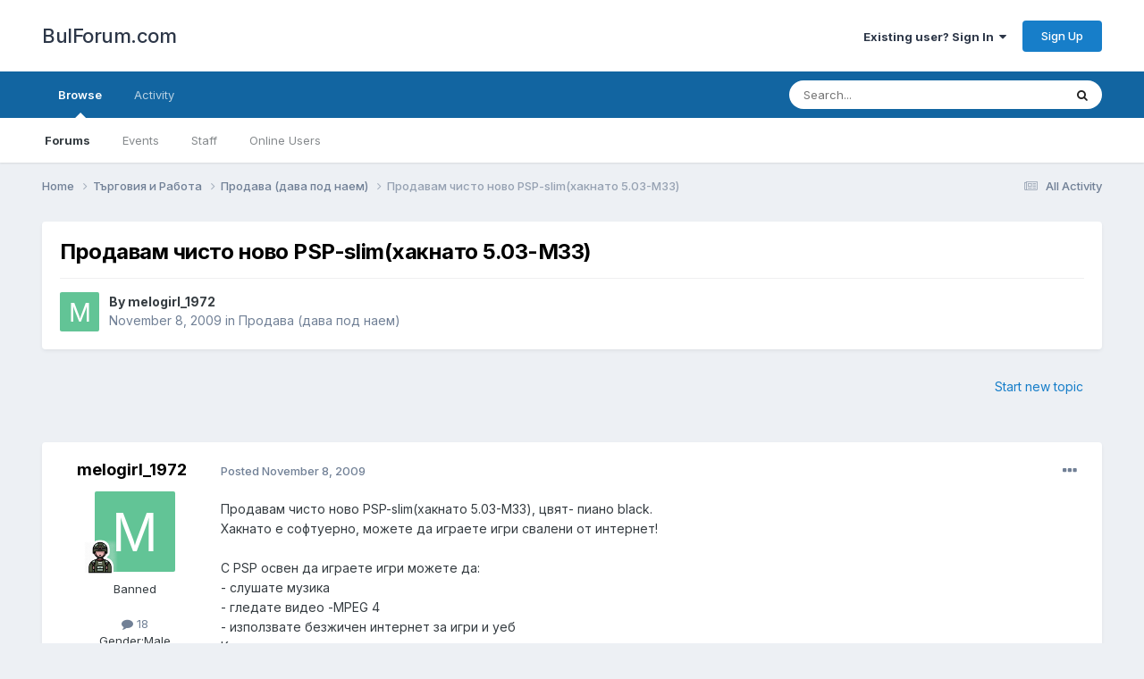

--- FILE ---
content_type: text/html;charset=UTF-8
request_url: https://www.bulforum.com/topic/84600-%D0%BF%D1%80%D0%BE%D0%B4%D0%B0%D0%B2%D0%B0%D0%BC-%D1%87%D0%B8%D1%81%D1%82%D0%BE-%D0%BD%D0%BE%D0%B2%D0%BE-psp-slim%D1%85%D0%B0%D0%BA%D0%BD%D0%B0%D1%82%D0%BE-503-%D0%BC33/
body_size: 15729
content:
<!DOCTYPE html>
<html lang="en-US" dir="ltr">
	<head>
		<meta charset="utf-8">
        
		<title>Продавам чисто ново PSP-slim(хакнато 5.03-М33) - Продава (дава под наем) - BulForum.com</title>
		
			
<!-- Google tag (gtag.js) -->
<script async src="https://www.googletagmanager.com/gtag/js?id=G-GZ08CHTNR8"></script>
<script>
  window.dataLayer = window.dataLayer || [];
  function gtag(){dataLayer.push(arguments);}
  gtag('js', new Date());

  gtag('config', 'G-GZ08CHTNR8');
</script>

		
		
		
		

	<meta name="viewport" content="width=device-width, initial-scale=1">


	
	


	<meta name="twitter:card" content="summary" />



	
		
			
				<meta property="og:title" content="Продавам чисто ново PSP-slim(хакнато 5.03-М33)">
			
		
	

	
		
			
				<meta property="og:type" content="website">
			
		
	

	
		
			
				<meta property="og:url" content="https://www.bulforum.com/topic/84600-%D0%BF%D1%80%D0%BE%D0%B4%D0%B0%D0%B2%D0%B0%D0%BC-%D1%87%D0%B8%D1%81%D1%82%D0%BE-%D0%BD%D0%BE%D0%B2%D0%BE-psp-slim%D1%85%D0%B0%D0%BA%D0%BD%D0%B0%D1%82%D0%BE-503-%D0%BC33/">
			
		
	

	
		
			
				<meta name="description" content="Продавам чисто ново PSP-slim(хакнато 5.03-М33), цвят- пиано black. Хакнато е софтуерно, можете да играете игри свалени от интернет! С PSP освен да играете игри можете да: - слушате музика - гледате видео -MPEG 4 - използвате безжичен интернет за игри и уеб Комплект: зарядно мемори картa-32mb. цен...">
			
		
	

	
		
			
				<meta property="og:description" content="Продавам чисто ново PSP-slim(хакнато 5.03-М33), цвят- пиано black. Хакнато е софтуерно, можете да играете игри свалени от интернет! С PSP освен да играете игри можете да: - слушате музика - гледате видео -MPEG 4 - използвате безжичен интернет за игри и уеб Комплект: зарядно мемори картa-32mb. цен...">
			
		
	

	
		
			
				<meta property="og:updated_time" content="2009-12-30T08:30:36Z">
			
		
	

	
		
			
				<meta property="og:site_name" content="BulForum.com">
			
		
	

	
		
			
				<meta property="og:locale" content="en_US">
			
		
	


	
		<link rel="canonical" href="https://www.bulforum.com/topic/84600-%D0%BF%D1%80%D0%BE%D0%B4%D0%B0%D0%B2%D0%B0%D0%BC-%D1%87%D0%B8%D1%81%D1%82%D0%BE-%D0%BD%D0%BE%D0%B2%D0%BE-psp-slim%D1%85%D0%B0%D0%BA%D0%BD%D0%B0%D1%82%D0%BE-503-%D0%BC33/" />
	




<link rel="manifest" href="https://www.bulforum.com/manifest.webmanifest/">
<meta name="msapplication-config" content="https://www.bulforum.com/browserconfig.xml/">
<meta name="msapplication-starturl" content="/">
<meta name="application-name" content="BulForum.com">
<meta name="apple-mobile-web-app-title" content="BulForum.com">

	<meta name="theme-color" content="#ffffff">










<link rel="preload" href="//www.bulforum.com/applications/core/interface/font/fontawesome-webfont.woff2?v=4.7.0" as="font" crossorigin="anonymous">
		


	<link rel="preconnect" href="https://fonts.googleapis.com">
	<link rel="preconnect" href="https://fonts.gstatic.com" crossorigin>
	
		<link href="https://fonts.googleapis.com/css2?family=Inter:wght@300;400;500;600;700&display=swap" rel="stylesheet">
	



	<link rel='stylesheet' href='https://www.bulforum.com/uploads/css_built_1/341e4a57816af3ba440d891ca87450ff_framework.css?v=f492b6a9831685967244' media='all'>

	<link rel='stylesheet' href='https://www.bulforum.com/uploads/css_built_1/05e81b71abe4f22d6eb8d1a929494829_responsive.css?v=f492b6a9831685967244' media='all'>

	<link rel='stylesheet' href='https://www.bulforum.com/uploads/css_built_1/90eb5adf50a8c640f633d47fd7eb1778_core.css?v=f492b6a9831685967244' media='all'>

	<link rel='stylesheet' href='https://www.bulforum.com/uploads/css_built_1/5a0da001ccc2200dc5625c3f3934497d_core_responsive.css?v=f492b6a9831685967244' media='all'>

	<link rel='stylesheet' href='https://www.bulforum.com/uploads/css_built_1/62e269ced0fdab7e30e026f1d30ae516_forums.css?v=f492b6a9831685967244' media='all'>

	<link rel='stylesheet' href='https://www.bulforum.com/uploads/css_built_1/76e62c573090645fb99a15a363d8620e_forums_responsive.css?v=f492b6a9831685967244' media='all'>

	<link rel='stylesheet' href='https://www.bulforum.com/uploads/css_built_1/ebdea0c6a7dab6d37900b9190d3ac77b_topics.css?v=f492b6a9831685967244' media='all'>





<link rel='stylesheet' href='https://www.bulforum.com/uploads/css_built_1/258adbb6e4f3e83cd3b355f84e3fa002_custom.css?v=f492b6a9831685967244' media='all'>




		
		

	</head>
	<body class='ipsApp ipsApp_front ipsJS_none ipsClearfix' data-controller='core.front.core.app' data-message="" data-pageApp='forums' data-pageLocation='front' data-pageModule='forums' data-pageController='topic' data-pageID='84600'  >
		
        

        

		<a href='#ipsLayout_mainArea' class='ipsHide' title='Go to main content on this page' accesskey='m'>Jump to content</a>
		





		<div id='ipsLayout_header' class='ipsClearfix'>
			<header>
				<div class='ipsLayout_container'>
					

<a href='https://www.bulforum.com/' id='elSiteTitle' accesskey='1'>BulForum.com</a>

					
						

	<ul id='elUserNav' class='ipsList_inline cSignedOut ipsResponsive_showDesktop'>
		
        
		
        
        
            
            <li id='elSignInLink'>
                <a href='https://www.bulforum.com/login/' data-ipsMenu-closeOnClick="false" data-ipsMenu id='elUserSignIn'>
                    Existing user? Sign In &nbsp;<i class='fa fa-caret-down'></i>
                </a>
                
<div id='elUserSignIn_menu' class='ipsMenu ipsMenu_auto ipsHide'>
	<form accept-charset='utf-8' method='post' action='https://www.bulforum.com/login/'>
		<input type="hidden" name="csrfKey" value="ea47de5daf451f796b11930441d48aba">
		<input type="hidden" name="ref" value="[base64]">
		<div data-role="loginForm">
			
			
			
				<div class='ipsColumns ipsColumns_noSpacing'>
					<div class='ipsColumn ipsColumn_wide' id='elUserSignIn_internal'>
						
<div class="ipsPad ipsForm ipsForm_vertical">
	<h4 class="ipsType_sectionHead">Sign In</h4>
	<br><br>
	<ul class='ipsList_reset'>
		<li class="ipsFieldRow ipsFieldRow_noLabel ipsFieldRow_fullWidth">
			
			
				<input type="text" placeholder="Display Name" name="auth" autocomplete="username">
			
		</li>
		<li class="ipsFieldRow ipsFieldRow_noLabel ipsFieldRow_fullWidth">
			<input type="password" placeholder="Password" name="password" autocomplete="current-password">
		</li>
		<li class="ipsFieldRow ipsFieldRow_checkbox ipsClearfix">
			<span class="ipsCustomInput">
				<input type="checkbox" name="remember_me" id="remember_me_checkbox" value="1" checked aria-checked="true">
				<span></span>
			</span>
			<div class="ipsFieldRow_content">
				<label class="ipsFieldRow_label" for="remember_me_checkbox">Remember me</label>
				<span class="ipsFieldRow_desc">Not recommended on shared computers</span>
			</div>
		</li>
		<li class="ipsFieldRow ipsFieldRow_fullWidth">
			<button type="submit" name="_processLogin" value="usernamepassword" class="ipsButton ipsButton_primary ipsButton_small" id="elSignIn_submit">Sign In</button>
			
				<p class="ipsType_right ipsType_small">
					
						<a href='https://www.bulforum.com/lostpassword/' >
					
					Forgot your password?</a>
				</p>
			
		</li>
	</ul>
</div>
					</div>
					<div class='ipsColumn ipsColumn_wide'>
						<div class='ipsPadding' id='elUserSignIn_external'>
							<div class='ipsAreaBackground_light ipsPadding:half'>
								
									<p class='ipsType_reset ipsType_small ipsType_center'><strong>Or sign in with one of these services</strong></p>
								
								
									<div class='ipsType_center ipsMargin_top:half'>
										

<button type="submit" name="_processLogin" value="2" class='ipsButton ipsButton_verySmall ipsButton_fullWidth ipsSocial ipsSocial_facebook' style="background-color: #3a579a">
	
		<span class='ipsSocial_icon'>
			
				<i class='fa fa-facebook-official'></i>
			
		</span>
		<span class='ipsSocial_text'>Sign in with Facebook</span>
	
</button>
									</div>
								
									<div class='ipsType_center ipsMargin_top:half'>
										

<button type="submit" name="_processLogin" value="9" class='ipsButton ipsButton_verySmall ipsButton_fullWidth ipsSocial ipsSocial_twitter' style="background-color: #00abf0">
	
		<span class='ipsSocial_icon'>
			
				<i class='fa fa-twitter'></i>
			
		</span>
		<span class='ipsSocial_text'>Sign in with Twitter</span>
	
</button>
									</div>
								
									<div class='ipsType_center ipsMargin_top:half'>
										

<button type="submit" name="_processLogin" value="3" class='ipsButton ipsButton_verySmall ipsButton_fullWidth ipsSocial ipsSocial_google' style="background-color: #4285F4">
	
		<span class='ipsSocial_icon'>
			
				<i class='fa fa-google'></i>
			
		</span>
		<span class='ipsSocial_text'>Sign in with Google</span>
	
</button>
									</div>
								
							</div>
						</div>
					</div>
				</div>
			
		</div>
	</form>
</div>
            </li>
            
        
		
			<li>
				
					<a href='https://www.bulforum.com/register/'  id='elRegisterButton' class='ipsButton ipsButton_normal ipsButton_primary'>Sign Up</a>
				
			</li>
		
	</ul>

						
<ul class='ipsMobileHamburger ipsList_reset ipsResponsive_hideDesktop'>
	<li data-ipsDrawer data-ipsDrawer-drawerElem='#elMobileDrawer'>
		<a href='#' >
			
			
				
			
			
			
			<i class='fa fa-navicon'></i>
		</a>
	</li>
</ul>
					
				</div>
			</header>
			

	<nav data-controller='core.front.core.navBar' class=' ipsResponsive_showDesktop'>
		<div class='ipsNavBar_primary ipsLayout_container '>
			<ul data-role="primaryNavBar" class='ipsClearfix'>
				


	
		
		
			
		
		<li class='ipsNavBar_active' data-active id='elNavSecondary_1' data-role="navBarItem" data-navApp="core" data-navExt="CustomItem">
			
			
				<a href="https://www.bulforum.com"  data-navItem-id="1" data-navDefault>
					Browse<span class='ipsNavBar_active__identifier'></span>
				</a>
			
			
				<ul class='ipsNavBar_secondary ' data-role='secondaryNavBar'>
					


	
	

	
		
		
			
		
		<li class='ipsNavBar_active' data-active id='elNavSecondary_10' data-role="navBarItem" data-navApp="forums" data-navExt="Forums">
			
			
				<a href="https://www.bulforum.com"  data-navItem-id="10" data-navDefault>
					Forums<span class='ipsNavBar_active__identifier'></span>
				</a>
			
			
		</li>
	
	

	
		
		
		<li  id='elNavSecondary_11' data-role="navBarItem" data-navApp="calendar" data-navExt="Calendar">
			
			
				<a href="https://www.bulforum.com/events/"  data-navItem-id="11" >
					Events<span class='ipsNavBar_active__identifier'></span>
				</a>
			
			
		</li>
	
	

	
	

	
		
		
		<li  id='elNavSecondary_14' data-role="navBarItem" data-navApp="core" data-navExt="StaffDirectory">
			
			
				<a href="https://www.bulforum.com/staff/"  data-navItem-id="14" >
					Staff<span class='ipsNavBar_active__identifier'></span>
				</a>
			
			
		</li>
	
	

	
		
		
		<li  id='elNavSecondary_15' data-role="navBarItem" data-navApp="core" data-navExt="OnlineUsers">
			
			
				<a href="https://www.bulforum.com/online/"  data-navItem-id="15" >
					Online Users<span class='ipsNavBar_active__identifier'></span>
				</a>
			
			
		</li>
	
	

	
	

					<li class='ipsHide' id='elNavigationMore_1' data-role='navMore'>
						<a href='#' data-ipsMenu data-ipsMenu-appendTo='#elNavigationMore_1' id='elNavigationMore_1_dropdown'>More <i class='fa fa-caret-down'></i></a>
						<ul class='ipsHide ipsMenu ipsMenu_auto' id='elNavigationMore_1_dropdown_menu' data-role='moreDropdown'></ul>
					</li>
				</ul>
			
		</li>
	
	

	
		
		
		<li  id='elNavSecondary_2' data-role="navBarItem" data-navApp="core" data-navExt="CustomItem">
			
			
				<a href="https://www.bulforum.com/discover/"  data-navItem-id="2" >
					Activity<span class='ipsNavBar_active__identifier'></span>
				</a>
			
			
				<ul class='ipsNavBar_secondary ipsHide' data-role='secondaryNavBar'>
					


	
		
		
		<li  id='elNavSecondary_4' data-role="navBarItem" data-navApp="core" data-navExt="AllActivity">
			
			
				<a href="https://www.bulforum.com/discover/"  data-navItem-id="4" >
					All Activity<span class='ipsNavBar_active__identifier'></span>
				</a>
			
			
		</li>
	
	

	
	

	
	

	
	

	
		
		
		<li  id='elNavSecondary_8' data-role="navBarItem" data-navApp="core" data-navExt="Search">
			
			
				<a href="https://www.bulforum.com/search/"  data-navItem-id="8" >
					Search<span class='ipsNavBar_active__identifier'></span>
				</a>
			
			
		</li>
	
	

	
	

					<li class='ipsHide' id='elNavigationMore_2' data-role='navMore'>
						<a href='#' data-ipsMenu data-ipsMenu-appendTo='#elNavigationMore_2' id='elNavigationMore_2_dropdown'>More <i class='fa fa-caret-down'></i></a>
						<ul class='ipsHide ipsMenu ipsMenu_auto' id='elNavigationMore_2_dropdown_menu' data-role='moreDropdown'></ul>
					</li>
				</ul>
			
		</li>
	
	

	
	

				<li class='ipsHide' id='elNavigationMore' data-role='navMore'>
					<a href='#' data-ipsMenu data-ipsMenu-appendTo='#elNavigationMore' id='elNavigationMore_dropdown'>More</a>
					<ul class='ipsNavBar_secondary ipsHide' data-role='secondaryNavBar'>
						<li class='ipsHide' id='elNavigationMore_more' data-role='navMore'>
							<a href='#' data-ipsMenu data-ipsMenu-appendTo='#elNavigationMore_more' id='elNavigationMore_more_dropdown'>More <i class='fa fa-caret-down'></i></a>
							<ul class='ipsHide ipsMenu ipsMenu_auto' id='elNavigationMore_more_dropdown_menu' data-role='moreDropdown'></ul>
						</li>
					</ul>
				</li>
			</ul>
			

	<div id="elSearchWrapper">
		<div id='elSearch' data-controller="core.front.core.quickSearch">
			<form accept-charset='utf-8' action='//www.bulforum.com/search/?do=quicksearch' method='post'>
                <input type='search' id='elSearchField' placeholder='Search...' name='q' autocomplete='off' aria-label='Search'>
                <details class='cSearchFilter'>
                    <summary class='cSearchFilter__text'></summary>
                    <ul class='cSearchFilter__menu'>
                        
                        <li><label><input type="radio" name="type" value="all" ><span class='cSearchFilter__menuText'>Everywhere</span></label></li>
                        
                            
                                <li><label><input type="radio" name="type" value='contextual_{&quot;type&quot;:&quot;forums_topic&quot;,&quot;nodes&quot;:12}' checked><span class='cSearchFilter__menuText'>This Forum</span></label></li>
                            
                                <li><label><input type="radio" name="type" value='contextual_{&quot;type&quot;:&quot;forums_topic&quot;,&quot;item&quot;:84600}' checked><span class='cSearchFilter__menuText'>This Topic</span></label></li>
                            
                        
                        
                            <li><label><input type="radio" name="type" value="core_statuses_status"><span class='cSearchFilter__menuText'>Status Updates</span></label></li>
                        
                            <li><label><input type="radio" name="type" value="forums_topic"><span class='cSearchFilter__menuText'>Topics</span></label></li>
                        
                            <li><label><input type="radio" name="type" value="calendar_event"><span class='cSearchFilter__menuText'>Events</span></label></li>
                        
                            <li><label><input type="radio" name="type" value="core_members"><span class='cSearchFilter__menuText'>Members</span></label></li>
                        
                    </ul>
                </details>
				<button class='cSearchSubmit' type="submit" aria-label='Search'><i class="fa fa-search"></i></button>
			</form>
		</div>
	</div>

		</div>
	</nav>

			
<ul id='elMobileNav' class='ipsResponsive_hideDesktop' data-controller='core.front.core.mobileNav'>
	
		
			
			
				
				
			
				
					<li id='elMobileBreadcrumb'>
						<a href='https://www.bulforum.com/forum/12-%D0%BF%D1%80%D0%BE%D0%B4%D0%B0%D0%B2%D0%B0-%D0%B4%D0%B0%D0%B2%D0%B0-%D0%BF%D0%BE%D0%B4-%D0%BD%D0%B0%D0%B5%D0%BC/'>
							<span>Продава (дава под наем)</span>
						</a>
					</li>
				
				
			
				
				
			
		
	
	
	
	<li >
		<a data-action="defaultStream" href='https://www.bulforum.com/discover/'><i class="fa fa-newspaper-o" aria-hidden="true"></i></a>
	</li>

	

	
		<li class='ipsJS_show'>
			<a href='https://www.bulforum.com/search/'><i class='fa fa-search'></i></a>
		</li>
	
</ul>
		</div>
		<main id='ipsLayout_body' class='ipsLayout_container'>
			<div id='ipsLayout_contentArea'>
				<div id='ipsLayout_contentWrapper'>
					
<nav class='ipsBreadcrumb ipsBreadcrumb_top ipsFaded_withHover'>
	

	<ul class='ipsList_inline ipsPos_right'>
		
		<li >
			<a data-action="defaultStream" class='ipsType_light '  href='https://www.bulforum.com/discover/'><i class="fa fa-newspaper-o" aria-hidden="true"></i> <span>All Activity</span></a>
		</li>
		
	</ul>

	<ul data-role="breadcrumbList">
		<li>
			<a title="Home" href='https://www.bulforum.com/'>
				<span>Home <i class='fa fa-angle-right'></i></span>
			</a>
		</li>
		
		
			<li>
				
					<a href='https://www.bulforum.com/forum/18-%D1%82%D1%8A%D1%80%D0%B3%D0%BE%D0%B2%D0%B8%D1%8F-%D0%B8-%D1%80%D0%B0%D0%B1%D0%BE%D1%82%D0%B0/'>
						<span>Търговия и Работа <i class='fa fa-angle-right' aria-hidden="true"></i></span>
					</a>
				
			</li>
		
			<li>
				
					<a href='https://www.bulforum.com/forum/12-%D0%BF%D1%80%D0%BE%D0%B4%D0%B0%D0%B2%D0%B0-%D0%B4%D0%B0%D0%B2%D0%B0-%D0%BF%D0%BE%D0%B4-%D0%BD%D0%B0%D0%B5%D0%BC/'>
						<span>Продава (дава под наем) <i class='fa fa-angle-right' aria-hidden="true"></i></span>
					</a>
				
			</li>
		
			<li>
				
					Продавам чисто ново PSP-slim(хакнато 5.03-М33)
				
			</li>
		
	</ul>
</nav>
					
					<div id='ipsLayout_mainArea'>
						
						
						
						

	




						



<div class='ipsPageHeader ipsResponsive_pull ipsBox ipsPadding sm:ipsPadding:half ipsMargin_bottom'>
		
	
	<div class='ipsFlex ipsFlex-ai:center ipsFlex-fw:wrap ipsGap:4'>
		<div class='ipsFlex-flex:11'>
			<h1 class='ipsType_pageTitle ipsContained_container'>
				

				
				
					<span class='ipsType_break ipsContained'>
						<span>Продавам чисто ново PSP-slim(хакнато 5.03-М33)</span>
					</span>
				
			</h1>
			
			
		</div>
		
	</div>
	<hr class='ipsHr'>
	<div class='ipsPageHeader__meta ipsFlex ipsFlex-jc:between ipsFlex-ai:center ipsFlex-fw:wrap ipsGap:3'>
		<div class='ipsFlex-flex:11'>
			<div class='ipsPhotoPanel ipsPhotoPanel_mini ipsPhotoPanel_notPhone ipsClearfix'>
				


	<a href="https://www.bulforum.com/profile/18751-melogirl_1972/" rel="nofollow" data-ipsHover data-ipsHover-width="370" data-ipsHover-target="https://www.bulforum.com/profile/18751-melogirl_1972/?do=hovercard" class="ipsUserPhoto ipsUserPhoto_mini" title="Go to melogirl_1972's profile">
		<img src='data:image/svg+xml,%3Csvg%20xmlns%3D%22http%3A%2F%2Fwww.w3.org%2F2000%2Fsvg%22%20viewBox%3D%220%200%201024%201024%22%20style%3D%22background%3A%2362c496%22%3E%3Cg%3E%3Ctext%20text-anchor%3D%22middle%22%20dy%3D%22.35em%22%20x%3D%22512%22%20y%3D%22512%22%20fill%3D%22%23ffffff%22%20font-size%3D%22700%22%20font-family%3D%22-apple-system%2C%20BlinkMacSystemFont%2C%20Roboto%2C%20Helvetica%2C%20Arial%2C%20sans-serif%22%3EM%3C%2Ftext%3E%3C%2Fg%3E%3C%2Fsvg%3E' alt='melogirl_1972' loading="lazy">
	</a>

				<div>
					<p class='ipsType_reset ipsType_blendLinks'>
						<span class='ipsType_normal'>
						
							<strong>By 


<a href='https://www.bulforum.com/profile/18751-melogirl_1972/' rel="nofollow" data-ipsHover data-ipsHover-width='370' data-ipsHover-target='https://www.bulforum.com/profile/18751-melogirl_1972/?do=hovercard&amp;referrer=https%253A%252F%252Fwww.bulforum.com%252Ftopic%252F84600-%2525D0%2525BF%2525D1%252580%2525D0%2525BE%2525D0%2525B4%2525D0%2525B0%2525D0%2525B2%2525D0%2525B0%2525D0%2525BC-%2525D1%252587%2525D0%2525B8%2525D1%252581%2525D1%252582%2525D0%2525BE-%2525D0%2525BD%2525D0%2525BE%2525D0%2525B2%2525D0%2525BE-psp-slim%2525D1%252585%2525D0%2525B0%2525D0%2525BA%2525D0%2525BD%2525D0%2525B0%2525D1%252582%2525D0%2525BE-503-%2525D0%2525BC33%252F' title="Go to melogirl_1972's profile" class="ipsType_break">melogirl_1972</a></strong><br />
							<span class='ipsType_light'><time datetime='2009-11-08T10:28:45Z' title='11/08/09 10:28  AM' data-short='16 yr'>November 8, 2009</time> in <a href="https://www.bulforum.com/forum/12-%D0%BF%D1%80%D0%BE%D0%B4%D0%B0%D0%B2%D0%B0-%D0%B4%D0%B0%D0%B2%D0%B0-%D0%BF%D0%BE%D0%B4-%D0%BD%D0%B0%D0%B5%D0%BC/">Продава (дава под наем)</a></span>
						
						</span>
					</p>
				</div>
			</div>
		</div>
					
	</div>
	
	
</div>








<div class='ipsClearfix'>
	<ul class="ipsToolList ipsToolList_horizontal ipsClearfix ipsSpacer_both ipsResponsive_hidePhone">
		
		
			<li class='ipsResponsive_hidePhone'>
				
					<a href="https://www.bulforum.com/forum/12-%D0%BF%D1%80%D0%BE%D0%B4%D0%B0%D0%B2%D0%B0-%D0%B4%D0%B0%D0%B2%D0%B0-%D0%BF%D0%BE%D0%B4-%D0%BD%D0%B0%D0%B5%D0%BC/?do=add" rel="nofollow" class='ipsButton ipsButton_link ipsButton_medium ipsButton_fullWidth' title='Start a new topic in this forum'>Start new topic</a>
				
			</li>
		
		
	</ul>
</div>

<div id='comments' data-controller='core.front.core.commentFeed,forums.front.topic.view, core.front.core.ignoredComments' data-autoPoll data-baseURL='https://www.bulforum.com/topic/84600-%D0%BF%D1%80%D0%BE%D0%B4%D0%B0%D0%B2%D0%B0%D0%BC-%D1%87%D0%B8%D1%81%D1%82%D0%BE-%D0%BD%D0%BE%D0%B2%D0%BE-psp-slim%D1%85%D0%B0%D0%BA%D0%BD%D0%B0%D1%82%D0%BE-503-%D0%BC33/' data-lastPage data-feedID='topic-84600' class='cTopic ipsClear ipsSpacer_top'>
	
			
	

	

<div data-controller='core.front.core.recommendedComments' data-url='https://www.bulforum.com/topic/84600-%D0%BF%D1%80%D0%BE%D0%B4%D0%B0%D0%B2%D0%B0%D0%BC-%D1%87%D0%B8%D1%81%D1%82%D0%BE-%D0%BD%D0%BE%D0%B2%D0%BE-psp-slim%D1%85%D0%B0%D0%BA%D0%BD%D0%B0%D1%82%D0%BE-503-%D0%BC33/?recommended=comments' class='ipsRecommendedComments ipsHide'>
	<div data-role="recommendedComments">
		<h2 class='ipsType_sectionHead ipsType_large ipsType_bold ipsMargin_bottom'>Recommended Posts</h2>
		
	</div>
</div>
	
	<div id="elPostFeed" data-role='commentFeed' data-controller='core.front.core.moderation' >
		<form action="https://www.bulforum.com/topic/84600-%D0%BF%D1%80%D0%BE%D0%B4%D0%B0%D0%B2%D0%B0%D0%BC-%D1%87%D0%B8%D1%81%D1%82%D0%BE-%D0%BD%D0%BE%D0%B2%D0%BE-psp-slim%D1%85%D0%B0%D0%BA%D0%BD%D0%B0%D1%82%D0%BE-503-%D0%BC33/?csrfKey=ea47de5daf451f796b11930441d48aba&amp;do=multimodComment" method="post" data-ipsPageAction data-role='moderationTools'>
			
			
				

					

					
					



<a id='comment-1495317117'></a>
<article  id='elComment_1495317117' class='cPost ipsBox ipsResponsive_pull  ipsComment  ipsComment_parent ipsClearfix ipsClear ipsColumns ipsColumns_noSpacing ipsColumns_collapsePhone    '>
	

	

	<div class='cAuthorPane_mobile ipsResponsive_showPhone'>
		<div class='cAuthorPane_photo'>
			<div class='cAuthorPane_photoWrap'>
				


	<a href="https://www.bulforum.com/profile/18751-melogirl_1972/" rel="nofollow" data-ipsHover data-ipsHover-width="370" data-ipsHover-target="https://www.bulforum.com/profile/18751-melogirl_1972/?do=hovercard" class="ipsUserPhoto ipsUserPhoto_large" title="Go to melogirl_1972's profile">
		<img src='data:image/svg+xml,%3Csvg%20xmlns%3D%22http%3A%2F%2Fwww.w3.org%2F2000%2Fsvg%22%20viewBox%3D%220%200%201024%201024%22%20style%3D%22background%3A%2362c496%22%3E%3Cg%3E%3Ctext%20text-anchor%3D%22middle%22%20dy%3D%22.35em%22%20x%3D%22512%22%20y%3D%22512%22%20fill%3D%22%23ffffff%22%20font-size%3D%22700%22%20font-family%3D%22-apple-system%2C%20BlinkMacSystemFont%2C%20Roboto%2C%20Helvetica%2C%20Arial%2C%20sans-serif%22%3EM%3C%2Ftext%3E%3C%2Fg%3E%3C%2Fsvg%3E' alt='melogirl_1972' loading="lazy">
	</a>

				
				
					<a href="https://www.bulforum.com/profile/18751-melogirl_1972/badges/" rel="nofollow">
						
<img src='https://www.bulforum.com/uploads/monthly_2022_12/clipart422595.png.88f609848634084024d4cfdad7eaf337.png' loading="lazy" alt="Новобранец" class="cAuthorPane_badge cAuthorPane_badge--rank ipsOutline ipsOutline:2px" data-ipsTooltip title="Rank: Новобранец (1/9)">
					</a>
				
			</div>
		</div>
		<div class='cAuthorPane_content'>
			<h3 class='ipsType_sectionHead cAuthorPane_author ipsType_break ipsType_blendLinks ipsFlex ipsFlex-ai:center'>
				


<a href='https://www.bulforum.com/profile/18751-melogirl_1972/' rel="nofollow" data-ipsHover data-ipsHover-width='370' data-ipsHover-target='https://www.bulforum.com/profile/18751-melogirl_1972/?do=hovercard&amp;referrer=https%253A%252F%252Fwww.bulforum.com%252Ftopic%252F84600-%2525D0%2525BF%2525D1%252580%2525D0%2525BE%2525D0%2525B4%2525D0%2525B0%2525D0%2525B2%2525D0%2525B0%2525D0%2525BC-%2525D1%252587%2525D0%2525B8%2525D1%252581%2525D1%252582%2525D0%2525BE-%2525D0%2525BD%2525D0%2525BE%2525D0%2525B2%2525D0%2525BE-psp-slim%2525D1%252585%2525D0%2525B0%2525D0%2525BA%2525D0%2525BD%2525D0%2525B0%2525D1%252582%2525D0%2525BE-503-%2525D0%2525BC33%252F' title="Go to melogirl_1972's profile" class="ipsType_break">melogirl_1972</a>
			</h3>
			<div class='ipsType_light ipsType_reset'>
				<a href='https://www.bulforum.com/topic/84600-%D0%BF%D1%80%D0%BE%D0%B4%D0%B0%D0%B2%D0%B0%D0%BC-%D1%87%D0%B8%D1%81%D1%82%D0%BE-%D0%BD%D0%BE%D0%B2%D0%BE-psp-slim%D1%85%D0%B0%D0%BA%D0%BD%D0%B0%D1%82%D0%BE-503-%D0%BC33/?do=findComment&amp;comment=1495317117' rel="nofollow" class='ipsType_blendLinks'>Posted <time datetime='2009-11-08T10:28:45Z' title='11/08/09 10:28  AM' data-short='16 yr'>November 8, 2009</time></a>
				
			</div>
		</div>
	</div>
	<aside class='ipsComment_author cAuthorPane ipsColumn ipsColumn_medium ipsResponsive_hidePhone'>
		<h3 class='ipsType_sectionHead cAuthorPane_author ipsType_blendLinks ipsType_break'><strong>


<a href='https://www.bulforum.com/profile/18751-melogirl_1972/' rel="nofollow" data-ipsHover data-ipsHover-width='370' data-ipsHover-target='https://www.bulforum.com/profile/18751-melogirl_1972/?do=hovercard&amp;referrer=https%253A%252F%252Fwww.bulforum.com%252Ftopic%252F84600-%2525D0%2525BF%2525D1%252580%2525D0%2525BE%2525D0%2525B4%2525D0%2525B0%2525D0%2525B2%2525D0%2525B0%2525D0%2525BC-%2525D1%252587%2525D0%2525B8%2525D1%252581%2525D1%252582%2525D0%2525BE-%2525D0%2525BD%2525D0%2525BE%2525D0%2525B2%2525D0%2525BE-psp-slim%2525D1%252585%2525D0%2525B0%2525D0%2525BA%2525D0%2525BD%2525D0%2525B0%2525D1%252582%2525D0%2525BE-503-%2525D0%2525BC33%252F' title="Go to melogirl_1972's profile" class="ipsType_break">melogirl_1972</a></strong>
			
		</h3>
		<ul class='cAuthorPane_info ipsList_reset'>
			<li data-role='photo' class='cAuthorPane_photo'>
				<div class='cAuthorPane_photoWrap'>
					


	<a href="https://www.bulforum.com/profile/18751-melogirl_1972/" rel="nofollow" data-ipsHover data-ipsHover-width="370" data-ipsHover-target="https://www.bulforum.com/profile/18751-melogirl_1972/?do=hovercard" class="ipsUserPhoto ipsUserPhoto_large" title="Go to melogirl_1972's profile">
		<img src='data:image/svg+xml,%3Csvg%20xmlns%3D%22http%3A%2F%2Fwww.w3.org%2F2000%2Fsvg%22%20viewBox%3D%220%200%201024%201024%22%20style%3D%22background%3A%2362c496%22%3E%3Cg%3E%3Ctext%20text-anchor%3D%22middle%22%20dy%3D%22.35em%22%20x%3D%22512%22%20y%3D%22512%22%20fill%3D%22%23ffffff%22%20font-size%3D%22700%22%20font-family%3D%22-apple-system%2C%20BlinkMacSystemFont%2C%20Roboto%2C%20Helvetica%2C%20Arial%2C%20sans-serif%22%3EM%3C%2Ftext%3E%3C%2Fg%3E%3C%2Fsvg%3E' alt='melogirl_1972' loading="lazy">
	</a>

					
					
						
<img src='https://www.bulforum.com/uploads/monthly_2022_12/clipart422595.png.88f609848634084024d4cfdad7eaf337.png' loading="lazy" alt="Новобранец" class="cAuthorPane_badge cAuthorPane_badge--rank ipsOutline ipsOutline:2px" data-ipsTooltip title="Rank: Новобранец (1/9)">
					
				</div>
			</li>
			
				<li data-role='group'>Banned</li>
				
			
			
				<li data-role='stats' class='ipsMargin_top'>
					<ul class="ipsList_reset ipsType_light ipsFlex ipsFlex-ai:center ipsFlex-jc:center ipsGap_row:2 cAuthorPane_stats">
						<li>
							
								<a href="https://www.bulforum.com/profile/18751-melogirl_1972/content/" rel="nofollow" title="18 posts" data-ipsTooltip class="ipsType_blendLinks">
							
								<i class="fa fa-comment"></i> 18
							
								</a>
							
						</li>
						
					</ul>
				</li>
			
			
				

	
	<li data-role='custom-field' class='ipsResponsive_hidePhone ipsType_break'>
		
<span class='ft'>Gender:</span><span class='fc'>Male</span>
	</li>
	

			
		</ul>
	</aside>
	<div class='ipsColumn ipsColumn_fluid ipsMargin:none'>
		

<div id='comment-1495317117_wrap' data-controller='core.front.core.comment' data-commentApp='forums' data-commentType='forums' data-commentID="1495317117" data-quoteData='{&quot;userid&quot;:18751,&quot;username&quot;:&quot;melogirl_1972&quot;,&quot;timestamp&quot;:1257676125,&quot;contentapp&quot;:&quot;forums&quot;,&quot;contenttype&quot;:&quot;forums&quot;,&quot;contentid&quot;:84600,&quot;contentclass&quot;:&quot;forums_Topic&quot;,&quot;contentcommentid&quot;:1495317117}' class='ipsComment_content ipsType_medium'>

	<div class='ipsComment_meta ipsType_light ipsFlex ipsFlex-ai:center ipsFlex-jc:between ipsFlex-fd:row-reverse'>
		<div class='ipsType_light ipsType_reset ipsType_blendLinks ipsComment_toolWrap'>
			<div class='ipsResponsive_hidePhone ipsComment_badges'>
				<ul class='ipsList_reset ipsFlex ipsFlex-jc:end ipsFlex-fw:wrap ipsGap:2 ipsGap_row:1'>
					
					
					
					
					
				</ul>
			</div>
			<ul class='ipsList_reset ipsComment_tools'>
				<li>
					<a href='#elControls_1495317117_menu' class='ipsComment_ellipsis' id='elControls_1495317117' title='More options...' data-ipsMenu data-ipsMenu-appendTo='#comment-1495317117_wrap'><i class='fa fa-ellipsis-h'></i></a>
					<ul id='elControls_1495317117_menu' class='ipsMenu ipsMenu_narrow ipsHide'>
						
						
							<li class='ipsMenu_item'><a href='https://www.bulforum.com/topic/84600-%D0%BF%D1%80%D0%BE%D0%B4%D0%B0%D0%B2%D0%B0%D0%BC-%D1%87%D0%B8%D1%81%D1%82%D0%BE-%D0%BD%D0%BE%D0%B2%D0%BE-psp-slim%D1%85%D0%B0%D0%BA%D0%BD%D0%B0%D1%82%D0%BE-503-%D0%BC33/' title='Share this post' data-ipsDialog data-ipsDialog-size='narrow' data-ipsDialog-content='#elShareComment_1495317117_menu' data-ipsDialog-title="Share this post" id='elSharePost_1495317117' data-role='shareComment'>Share</a></li>
						
                        
						
						
						
							
								
							
							
							
							
							
							
						
					</ul>
				</li>
				
			</ul>
		</div>

		<div class='ipsType_reset ipsResponsive_hidePhone'>
			<a href='https://www.bulforum.com/topic/84600-%D0%BF%D1%80%D0%BE%D0%B4%D0%B0%D0%B2%D0%B0%D0%BC-%D1%87%D0%B8%D1%81%D1%82%D0%BE-%D0%BD%D0%BE%D0%B2%D0%BE-psp-slim%D1%85%D0%B0%D0%BA%D0%BD%D0%B0%D1%82%D0%BE-503-%D0%BC33/?do=findComment&amp;comment=1495317117' rel="nofollow" class='ipsType_blendLinks'>Posted <time datetime='2009-11-08T10:28:45Z' title='11/08/09 10:28  AM' data-short='16 yr'>November 8, 2009</time></a>
			
			<span class='ipsResponsive_hidePhone'>
				
				
			</span>
		</div>
	</div>

	

    

	<div class='cPost_contentWrap'>
		
		<div data-role='commentContent' class='ipsType_normal ipsType_richText ipsPadding_bottom ipsContained' data-controller='core.front.core.lightboxedImages'>
			
<p>Продавам чисто ново PSP-slim(хакнато 5.03-М33), цвят- пиано black.</p>
<p>Хакнато е софтуерно, можете да играете игри свалени от интернет!</p>
<p> </p>
<p>С  PSP освен да играете игри можете да:</p>
<p>- слушате музика </p>
<p>- гледате видео -MPEG 4</p>
<p>- използвате безжичен интернет за игри и уеб </p>
<p>Комплект:</p>
<p>зарядно</p>
<p>мемори картa-32mb.</p>
<p><span style="text-decoration:line-through;">цена300лв.</span>  <span style="color:#FF0000;"><strong>Нова цена:270лв.</strong></span></p>
<p>гр.Пловдив</p>
<p>тел.0888232864</p>


			
		</div>

		

		
	</div>

	

	



<div class='ipsPadding ipsHide cPostShareMenu' id='elShareComment_1495317117_menu'>
	<h5 class='ipsType_normal ipsType_reset'>Link to comment</h5>
	
		
	
	
	<input type='text' value='https://www.bulforum.com/topic/84600-%D0%BF%D1%80%D0%BE%D0%B4%D0%B0%D0%B2%D0%B0%D0%BC-%D1%87%D0%B8%D1%81%D1%82%D0%BE-%D0%BD%D0%BE%D0%B2%D0%BE-psp-slim%D1%85%D0%B0%D0%BA%D0%BD%D0%B0%D1%82%D0%BE-503-%D0%BC33/' class='ipsField_fullWidth'>

	
	<h5 class='ipsType_normal ipsType_reset ipsSpacer_top'>Share on other sites</h5>
	

	<ul class='ipsList_inline ipsList_noSpacing ipsClearfix' data-controller="core.front.core.sharelink">
		
			<li>
<a href="https://www.facebook.com/sharer/sharer.php?u=https%3A%2F%2Fwww.bulforum.com%2Ftopic%2F84600-%25D0%25BF%25D1%2580%25D0%25BE%25D0%25B4%25D0%25B0%25D0%25B2%25D0%25B0%25D0%25BC-%25D1%2587%25D0%25B8%25D1%2581%25D1%2582%25D0%25BE-%25D0%25BD%25D0%25BE%25D0%25B2%25D0%25BE-psp-slim%25D1%2585%25D0%25B0%25D0%25BA%25D0%25BD%25D0%25B0%25D1%2582%25D0%25BE-503-%25D0%25BC33%2F%3Fdo%3DfindComment%26comment%3D1495317117" class="cShareLink cShareLink_facebook" target="_blank" data-role="shareLink" title='Share on Facebook' data-ipsTooltip rel='noopener nofollow'>
	<i class="fa fa-facebook"></i>
</a></li>
		
			<li>
<a href="https://twitter.com/share?url=https%3A%2F%2Fwww.bulforum.com%2Ftopic%2F84600-%2525D0%2525BF%2525D1%252580%2525D0%2525BE%2525D0%2525B4%2525D0%2525B0%2525D0%2525B2%2525D0%2525B0%2525D0%2525BC-%2525D1%252587%2525D0%2525B8%2525D1%252581%2525D1%252582%2525D0%2525BE-%2525D0%2525BD%2525D0%2525BE%2525D0%2525B2%2525D0%2525BE-psp-slim%2525D1%252585%2525D0%2525B0%2525D0%2525BA%2525D0%2525BD%2525D0%2525B0%2525D1%252582%2525D0%2525BE-503-%2525D0%2525BC33%2F%3Fdo%3DfindComment%26comment%3D1495317117" class="cShareLink cShareLink_twitter" target="_blank" data-role="shareLink" title='Share on Twitter' data-ipsTooltip rel='nofollow noopener'>
	<i class="fa fa-twitter"></i>
</a></li>
		
			<li>
<a href="/cdn-cgi/l/email-protection#[base64]" rel='nofollow' class='cShareLink cShareLink_email' title='Share via email' data-ipsTooltip>
	<i class="fa fa-envelope"></i>
</a></li>
		
			<li>
<a href="https://pinterest.com/pin/create/button/?url=https://www.bulforum.com/topic/84600-%25D0%25BF%25D1%2580%25D0%25BE%25D0%25B4%25D0%25B0%25D0%25B2%25D0%25B0%25D0%25BC-%25D1%2587%25D0%25B8%25D1%2581%25D1%2582%25D0%25BE-%25D0%25BD%25D0%25BE%25D0%25B2%25D0%25BE-psp-slim%25D1%2585%25D0%25B0%25D0%25BA%25D0%25BD%25D0%25B0%25D1%2582%25D0%25BE-503-%25D0%25BC33/?do=findComment%26comment=1495317117&amp;media=" class="cShareLink cShareLink_pinterest" rel="nofollow noopener" target="_blank" data-role="shareLink" title='Share on Pinterest' data-ipsTooltip>
	<i class="fa fa-pinterest"></i>
</a></li>
		
	</ul>


	<hr class='ipsHr'>
	<button class='ipsHide ipsButton ipsButton_small ipsButton_light ipsButton_fullWidth ipsMargin_top:half' data-controller='core.front.core.webshare' data-role='webShare' data-webShareTitle='Продавам чисто ново PSP-slim(хакнато 5.03-М33)' data-webShareText='Продавам чисто ново PSP-slim(хакнато 5.03-М33), цвят- пиано black. 
Хакнато е софтуерно, можете да играете игри свалени от интернет! 
  
С  PSP освен да играете игри можете да: 
- слушате музика  
- гледате видео -MPEG 4 
- използвате безжичен интернет за игри и уеб  
Комплект: 
зарядно 
мемори картa-32mb. 
цена300лв.  Нова цена:270лв. 
гр.Пловдив 
тел.0888232864 
' data-webShareUrl='https://www.bulforum.com/topic/84600-%D0%BF%D1%80%D0%BE%D0%B4%D0%B0%D0%B2%D0%B0%D0%BC-%D1%87%D0%B8%D1%81%D1%82%D0%BE-%D0%BD%D0%BE%D0%B2%D0%BE-psp-slim%D1%85%D0%B0%D0%BA%D0%BD%D0%B0%D1%82%D0%BE-503-%D0%BC33/?do=findComment&amp;comment=1495317117'>More sharing options...</button>

	
</div>
</div>
	</div>
</article>
					
					
						

<div class='ips0e914c2ee4 ipsSpacer_both ipsSpacer_half'>
	<ul class='ipsList_inline ipsType_center ipsList_reset ipsList_noSpacing'>
		
		<li class='ips0e914c2ee4_large ipsResponsive_showDesktop ipsResponsive_inlineBlock ipsAreaBackground_light'>
			
				<a href='https://www.bulforum.com/index.php?app=core&amp;module=system&amp;controller=redirect&amp;do=advertisement&amp;ad=4&amp;key=2987ff6f9d9c3e27b16c0dd3adb7999e53c1c990ea47357c8a8b920dfbd18598' target='_blank' rel='nofollow noopener'>
			
				<img src='https://www.bulforum.com/uploads/monthly_2025_06/reolink_728_90_3.jpg.e1b79e51825fc575d7236a79b0d0dd74.jpg' alt="Перфектното IP Видеонаблюдение от Reolink" class='ipsImage ipsContained'>
			
				</a>
			
		</li>
		
		<li class='ips0e914c2ee4_medium ipsResponsive_showTablet ipsResponsive_inlineBlock ipsAreaBackground_light'>
			
				<a href='https://www.bulforum.com/index.php?app=core&amp;module=system&amp;controller=redirect&amp;do=advertisement&amp;ad=4&amp;key=2987ff6f9d9c3e27b16c0dd3adb7999e53c1c990ea47357c8a8b920dfbd18598' target='_blank' rel='nofollow noopener'>
			
				<img src='https://www.bulforum.com/uploads/monthly_2025_06/reolink_728_90_3.jpg.e1b79e51825fc575d7236a79b0d0dd74.jpg' alt="Перфектното IP Видеонаблюдение от Reolink" class='ipsImage ipsContained'>
			
				</a>
			
		</li>

		<li class='ips0e914c2ee4_small ipsResponsive_showPhone ipsResponsive_inlineBlock ipsAreaBackground_light'>
			
				<a href='https://www.bulforum.com/index.php?app=core&amp;module=system&amp;controller=redirect&amp;do=advertisement&amp;ad=4&amp;key=2987ff6f9d9c3e27b16c0dd3adb7999e53c1c990ea47357c8a8b920dfbd18598' target='_blank' rel='nofollow noopener'>
			
				<img src='https://www.bulforum.com/uploads/monthly_2025_06/reolink_728_90_3.jpg.e1b79e51825fc575d7236a79b0d0dd74.jpg' alt="Перфектното IP Видеонаблюдение от Reolink" class='ipsImage ipsContained'>
			
				</a>
			
		</li>
		
	</ul>
	
</div>

					
					
				

					

					
					



<a id='comment-1495317118'></a>
<article  id='elComment_1495317118' class='cPost ipsBox ipsResponsive_pull  ipsComment  ipsComment_parent ipsClearfix ipsClear ipsColumns ipsColumns_noSpacing ipsColumns_collapsePhone    '>
	

	

	<div class='cAuthorPane_mobile ipsResponsive_showPhone'>
		<div class='cAuthorPane_photo'>
			<div class='cAuthorPane_photoWrap'>
				


	<a href="https://www.bulforum.com/profile/38163-sportsboy/" rel="nofollow" data-ipsHover data-ipsHover-width="370" data-ipsHover-target="https://www.bulforum.com/profile/38163-sportsboy/?do=hovercard" class="ipsUserPhoto ipsUserPhoto_large" title="Go to sportsboy's profile">
		<img src='data:image/svg+xml,%3Csvg%20xmlns%3D%22http%3A%2F%2Fwww.w3.org%2F2000%2Fsvg%22%20viewBox%3D%220%200%201024%201024%22%20style%3D%22background%3A%2362a2c4%22%3E%3Cg%3E%3Ctext%20text-anchor%3D%22middle%22%20dy%3D%22.35em%22%20x%3D%22512%22%20y%3D%22512%22%20fill%3D%22%23ffffff%22%20font-size%3D%22700%22%20font-family%3D%22-apple-system%2C%20BlinkMacSystemFont%2C%20Roboto%2C%20Helvetica%2C%20Arial%2C%20sans-serif%22%3ES%3C%2Ftext%3E%3C%2Fg%3E%3C%2Fsvg%3E' alt='sportsboy' loading="lazy">
	</a>

				
				
					<a href="https://www.bulforum.com/profile/38163-sportsboy/badges/" rel="nofollow">
						
<img src='https://www.bulforum.com/uploads/monthly_2022_12/clipart422595.png.88f609848634084024d4cfdad7eaf337.png' loading="lazy" alt="Новобранец" class="cAuthorPane_badge cAuthorPane_badge--rank ipsOutline ipsOutline:2px" data-ipsTooltip title="Rank: Новобранец (1/9)">
					</a>
				
			</div>
		</div>
		<div class='cAuthorPane_content'>
			<h3 class='ipsType_sectionHead cAuthorPane_author ipsType_break ipsType_blendLinks ipsFlex ipsFlex-ai:center'>
				


<a href='https://www.bulforum.com/profile/38163-sportsboy/' rel="nofollow" data-ipsHover data-ipsHover-width='370' data-ipsHover-target='https://www.bulforum.com/profile/38163-sportsboy/?do=hovercard&amp;referrer=https%253A%252F%252Fwww.bulforum.com%252Ftopic%252F84600-%2525D0%2525BF%2525D1%252580%2525D0%2525BE%2525D0%2525B4%2525D0%2525B0%2525D0%2525B2%2525D0%2525B0%2525D0%2525BC-%2525D1%252587%2525D0%2525B8%2525D1%252581%2525D1%252582%2525D0%2525BE-%2525D0%2525BD%2525D0%2525BE%2525D0%2525B2%2525D0%2525BE-psp-slim%2525D1%252585%2525D0%2525B0%2525D0%2525BA%2525D0%2525BD%2525D0%2525B0%2525D1%252582%2525D0%2525BE-503-%2525D0%2525BC33%252F' title="Go to sportsboy's profile" class="ipsType_break">sportsboy</a>
			</h3>
			<div class='ipsType_light ipsType_reset'>
				<a href='https://www.bulforum.com/topic/84600-%D0%BF%D1%80%D0%BE%D0%B4%D0%B0%D0%B2%D0%B0%D0%BC-%D1%87%D0%B8%D1%81%D1%82%D0%BE-%D0%BD%D0%BE%D0%B2%D0%BE-psp-slim%D1%85%D0%B0%D0%BA%D0%BD%D0%B0%D1%82%D0%BE-503-%D0%BC33/?do=findComment&amp;comment=1495317118' rel="nofollow" class='ipsType_blendLinks'>Posted <time datetime='2009-11-08T10:34:16Z' title='11/08/09 10:34  AM' data-short='16 yr'>November 8, 2009</time></a>
				
			</div>
		</div>
	</div>
	<aside class='ipsComment_author cAuthorPane ipsColumn ipsColumn_medium ipsResponsive_hidePhone'>
		<h3 class='ipsType_sectionHead cAuthorPane_author ipsType_blendLinks ipsType_break'><strong>


<a href='https://www.bulforum.com/profile/38163-sportsboy/' rel="nofollow" data-ipsHover data-ipsHover-width='370' data-ipsHover-target='https://www.bulforum.com/profile/38163-sportsboy/?do=hovercard&amp;referrer=https%253A%252F%252Fwww.bulforum.com%252Ftopic%252F84600-%2525D0%2525BF%2525D1%252580%2525D0%2525BE%2525D0%2525B4%2525D0%2525B0%2525D0%2525B2%2525D0%2525B0%2525D0%2525BC-%2525D1%252587%2525D0%2525B8%2525D1%252581%2525D1%252582%2525D0%2525BE-%2525D0%2525BD%2525D0%2525BE%2525D0%2525B2%2525D0%2525BE-psp-slim%2525D1%252585%2525D0%2525B0%2525D0%2525BA%2525D0%2525BD%2525D0%2525B0%2525D1%252582%2525D0%2525BE-503-%2525D0%2525BC33%252F' title="Go to sportsboy's profile" class="ipsType_break">sportsboy</a></strong>
			
		</h3>
		<ul class='cAuthorPane_info ipsList_reset'>
			<li data-role='photo' class='cAuthorPane_photo'>
				<div class='cAuthorPane_photoWrap'>
					


	<a href="https://www.bulforum.com/profile/38163-sportsboy/" rel="nofollow" data-ipsHover data-ipsHover-width="370" data-ipsHover-target="https://www.bulforum.com/profile/38163-sportsboy/?do=hovercard" class="ipsUserPhoto ipsUserPhoto_large" title="Go to sportsboy's profile">
		<img src='data:image/svg+xml,%3Csvg%20xmlns%3D%22http%3A%2F%2Fwww.w3.org%2F2000%2Fsvg%22%20viewBox%3D%220%200%201024%201024%22%20style%3D%22background%3A%2362a2c4%22%3E%3Cg%3E%3Ctext%20text-anchor%3D%22middle%22%20dy%3D%22.35em%22%20x%3D%22512%22%20y%3D%22512%22%20fill%3D%22%23ffffff%22%20font-size%3D%22700%22%20font-family%3D%22-apple-system%2C%20BlinkMacSystemFont%2C%20Roboto%2C%20Helvetica%2C%20Arial%2C%20sans-serif%22%3ES%3C%2Ftext%3E%3C%2Fg%3E%3C%2Fsvg%3E' alt='sportsboy' loading="lazy">
	</a>

					
					
						
<img src='https://www.bulforum.com/uploads/monthly_2022_12/clipart422595.png.88f609848634084024d4cfdad7eaf337.png' loading="lazy" alt="Новобранец" class="cAuthorPane_badge cAuthorPane_badge--rank ipsOutline ipsOutline:2px" data-ipsTooltip title="Rank: Новобранец (1/9)">
					
				</div>
			</li>
			
				<li data-role='group'>Members</li>
				
			
			
				<li data-role='stats' class='ipsMargin_top'>
					<ul class="ipsList_reset ipsType_light ipsFlex ipsFlex-ai:center ipsFlex-jc:center ipsGap_row:2 cAuthorPane_stats">
						<li>
							
								<a href="https://www.bulforum.com/profile/38163-sportsboy/content/" rel="nofollow" title="12 posts" data-ipsTooltip class="ipsType_blendLinks">
							
								<i class="fa fa-comment"></i> 12
							
								</a>
							
						</li>
						
					</ul>
				</li>
			
			
				

			
		</ul>
	</aside>
	<div class='ipsColumn ipsColumn_fluid ipsMargin:none'>
		

<div id='comment-1495317118_wrap' data-controller='core.front.core.comment' data-commentApp='forums' data-commentType='forums' data-commentID="1495317118" data-quoteData='{&quot;userid&quot;:38163,&quot;username&quot;:&quot;sportsboy&quot;,&quot;timestamp&quot;:1257676456,&quot;contentapp&quot;:&quot;forums&quot;,&quot;contenttype&quot;:&quot;forums&quot;,&quot;contentid&quot;:84600,&quot;contentclass&quot;:&quot;forums_Topic&quot;,&quot;contentcommentid&quot;:1495317118}' class='ipsComment_content ipsType_medium'>

	<div class='ipsComment_meta ipsType_light ipsFlex ipsFlex-ai:center ipsFlex-jc:between ipsFlex-fd:row-reverse'>
		<div class='ipsType_light ipsType_reset ipsType_blendLinks ipsComment_toolWrap'>
			<div class='ipsResponsive_hidePhone ipsComment_badges'>
				<ul class='ipsList_reset ipsFlex ipsFlex-jc:end ipsFlex-fw:wrap ipsGap:2 ipsGap_row:1'>
					
					
					
					
					
				</ul>
			</div>
			<ul class='ipsList_reset ipsComment_tools'>
				<li>
					<a href='#elControls_1495317118_menu' class='ipsComment_ellipsis' id='elControls_1495317118' title='More options...' data-ipsMenu data-ipsMenu-appendTo='#comment-1495317118_wrap'><i class='fa fa-ellipsis-h'></i></a>
					<ul id='elControls_1495317118_menu' class='ipsMenu ipsMenu_narrow ipsHide'>
						
						
							<li class='ipsMenu_item'><a href='https://www.bulforum.com/topic/84600-%D0%BF%D1%80%D0%BE%D0%B4%D0%B0%D0%B2%D0%B0%D0%BC-%D1%87%D0%B8%D1%81%D1%82%D0%BE-%D0%BD%D0%BE%D0%B2%D0%BE-psp-slim%D1%85%D0%B0%D0%BA%D0%BD%D0%B0%D1%82%D0%BE-503-%D0%BC33/?do=findComment&amp;comment=1495317118' rel="nofollow" title='Share this post' data-ipsDialog data-ipsDialog-size='narrow' data-ipsDialog-content='#elShareComment_1495317118_menu' data-ipsDialog-title="Share this post" id='elSharePost_1495317118' data-role='shareComment'>Share</a></li>
						
                        
						
						
						
							
								
							
							
							
							
							
							
						
					</ul>
				</li>
				
			</ul>
		</div>

		<div class='ipsType_reset ipsResponsive_hidePhone'>
			<a href='https://www.bulforum.com/topic/84600-%D0%BF%D1%80%D0%BE%D0%B4%D0%B0%D0%B2%D0%B0%D0%BC-%D1%87%D0%B8%D1%81%D1%82%D0%BE-%D0%BD%D0%BE%D0%B2%D0%BE-psp-slim%D1%85%D0%B0%D0%BA%D0%BD%D0%B0%D1%82%D0%BE-503-%D0%BC33/?do=findComment&amp;comment=1495317118' rel="nofollow" class='ipsType_blendLinks'>Posted <time datetime='2009-11-08T10:34:16Z' title='11/08/09 10:34  AM' data-short='16 yr'>November 8, 2009</time></a>
			
			<span class='ipsResponsive_hidePhone'>
				
				
			</span>
		</div>
	</div>

	

    

	<div class='cPost_contentWrap'>
		
		<div data-role='commentContent' class='ipsType_normal ipsType_richText ipsPadding_bottom ipsContained' data-controller='core.front.core.lightboxedImages'>
			
<blockquote data-ipsquote="" class="ipsQuote" data-ipsquote-contentcommentid="1495317117" data-ipsquote-username="melogirl_1972" data-cite="melogirl_1972" data-ipsquote-contentapp="forums" data-ipsquote-contenttype="forums" data-ipsquote-contentid="84600" data-ipsquote-contentclass="forums_Topic"><div>Продавам чисто ново PSP-slim(хакнато 5.03-М33), цвят- пиано black.<p>Отваряно е само да се хакне!</p>
<p> </p>
<p>Комплект:</p>
<p>зарядно</p>
<p>мемори картa-32mb.</p>
<p>цена300лв.</p>
<p> </p>
<p>гр.Пловдив</p>
<p>тел.0888232864</p>
</div></blockquote>
<p> </p>
<p>В няколко сайта си пуснал обявата с различни цени  <img src="//www.bulforum.com/applications/core/interface/js/spacer.png" alt=":sayjin" data-src="https://www.bulforum.com/uploads/emoticons/default_sayjin.gif">   300лева,360лева,280 лева  ?? <img src="//www.bulforum.com/applications/core/interface/js/spacer.png" alt=":laughing:" data-src="https://www.bulforum.com/uploads/emoticons/default_laughing.gif"></p>


			
		</div>

		

		
	</div>

	

	



<div class='ipsPadding ipsHide cPostShareMenu' id='elShareComment_1495317118_menu'>
	<h5 class='ipsType_normal ipsType_reset'>Link to comment</h5>
	
		
	
	
	<input type='text' value='https://www.bulforum.com/topic/84600-%D0%BF%D1%80%D0%BE%D0%B4%D0%B0%D0%B2%D0%B0%D0%BC-%D1%87%D0%B8%D1%81%D1%82%D0%BE-%D0%BD%D0%BE%D0%B2%D0%BE-psp-slim%D1%85%D0%B0%D0%BA%D0%BD%D0%B0%D1%82%D0%BE-503-%D0%BC33/?do=findComment&amp;comment=1495317118' class='ipsField_fullWidth'>

	
	<h5 class='ipsType_normal ipsType_reset ipsSpacer_top'>Share on other sites</h5>
	

	<ul class='ipsList_inline ipsList_noSpacing ipsClearfix' data-controller="core.front.core.sharelink">
		
			<li>
<a href="https://www.facebook.com/sharer/sharer.php?u=https%3A%2F%2Fwww.bulforum.com%2Ftopic%2F84600-%25D0%25BF%25D1%2580%25D0%25BE%25D0%25B4%25D0%25B0%25D0%25B2%25D0%25B0%25D0%25BC-%25D1%2587%25D0%25B8%25D1%2581%25D1%2582%25D0%25BE-%25D0%25BD%25D0%25BE%25D0%25B2%25D0%25BE-psp-slim%25D1%2585%25D0%25B0%25D0%25BA%25D0%25BD%25D0%25B0%25D1%2582%25D0%25BE-503-%25D0%25BC33%2F%3Fdo%3DfindComment%26comment%3D1495317118" class="cShareLink cShareLink_facebook" target="_blank" data-role="shareLink" title='Share on Facebook' data-ipsTooltip rel='noopener nofollow'>
	<i class="fa fa-facebook"></i>
</a></li>
		
			<li>
<a href="https://twitter.com/share?url=https%3A%2F%2Fwww.bulforum.com%2Ftopic%2F84600-%2525D0%2525BF%2525D1%252580%2525D0%2525BE%2525D0%2525B4%2525D0%2525B0%2525D0%2525B2%2525D0%2525B0%2525D0%2525BC-%2525D1%252587%2525D0%2525B8%2525D1%252581%2525D1%252582%2525D0%2525BE-%2525D0%2525BD%2525D0%2525BE%2525D0%2525B2%2525D0%2525BE-psp-slim%2525D1%252585%2525D0%2525B0%2525D0%2525BA%2525D0%2525BD%2525D0%2525B0%2525D1%252582%2525D0%2525BE-503-%2525D0%2525BC33%2F%3Fdo%3DfindComment%26comment%3D1495317118" class="cShareLink cShareLink_twitter" target="_blank" data-role="shareLink" title='Share on Twitter' data-ipsTooltip rel='nofollow noopener'>
	<i class="fa fa-twitter"></i>
</a></li>
		
			<li>
<a href="/cdn-cgi/l/email-protection#[base64]" rel='nofollow' class='cShareLink cShareLink_email' title='Share via email' data-ipsTooltip>
	<i class="fa fa-envelope"></i>
</a></li>
		
			<li>
<a href="https://pinterest.com/pin/create/button/?url=https://www.bulforum.com/topic/84600-%25D0%25BF%25D1%2580%25D0%25BE%25D0%25B4%25D0%25B0%25D0%25B2%25D0%25B0%25D0%25BC-%25D1%2587%25D0%25B8%25D1%2581%25D1%2582%25D0%25BE-%25D0%25BD%25D0%25BE%25D0%25B2%25D0%25BE-psp-slim%25D1%2585%25D0%25B0%25D0%25BA%25D0%25BD%25D0%25B0%25D1%2582%25D0%25BE-503-%25D0%25BC33/?do=findComment%26comment=1495317118&amp;media=" class="cShareLink cShareLink_pinterest" rel="nofollow noopener" target="_blank" data-role="shareLink" title='Share on Pinterest' data-ipsTooltip>
	<i class="fa fa-pinterest"></i>
</a></li>
		
	</ul>


	<hr class='ipsHr'>
	<button class='ipsHide ipsButton ipsButton_small ipsButton_light ipsButton_fullWidth ipsMargin_top:half' data-controller='core.front.core.webshare' data-role='webShare' data-webShareTitle='Продавам чисто ново PSP-slim(хакнато 5.03-М33)' data-webShareText='В няколко сайта си пуснал обявата с различни цени     300лева,360лева,280 лева  ??  
' data-webShareUrl='https://www.bulforum.com/topic/84600-%D0%BF%D1%80%D0%BE%D0%B4%D0%B0%D0%B2%D0%B0%D0%BC-%D1%87%D0%B8%D1%81%D1%82%D0%BE-%D0%BD%D0%BE%D0%B2%D0%BE-psp-slim%D1%85%D0%B0%D0%BA%D0%BD%D0%B0%D1%82%D0%BE-503-%D0%BC33/?do=findComment&amp;comment=1495317118'>More sharing options...</button>

	
</div>
</div>
	</div>
</article>
					
					
					
				

					

					
					



<a id='comment-1495317354'></a>
<article  id='elComment_1495317354' class='cPost ipsBox ipsResponsive_pull  ipsComment  ipsComment_parent ipsClearfix ipsClear ipsColumns ipsColumns_noSpacing ipsColumns_collapsePhone    '>
	

	

	<div class='cAuthorPane_mobile ipsResponsive_showPhone'>
		<div class='cAuthorPane_photo'>
			<div class='cAuthorPane_photoWrap'>
				


	<a href="https://www.bulforum.com/profile/18751-melogirl_1972/" rel="nofollow" data-ipsHover data-ipsHover-width="370" data-ipsHover-target="https://www.bulforum.com/profile/18751-melogirl_1972/?do=hovercard" class="ipsUserPhoto ipsUserPhoto_large" title="Go to melogirl_1972's profile">
		<img src='data:image/svg+xml,%3Csvg%20xmlns%3D%22http%3A%2F%2Fwww.w3.org%2F2000%2Fsvg%22%20viewBox%3D%220%200%201024%201024%22%20style%3D%22background%3A%2362c496%22%3E%3Cg%3E%3Ctext%20text-anchor%3D%22middle%22%20dy%3D%22.35em%22%20x%3D%22512%22%20y%3D%22512%22%20fill%3D%22%23ffffff%22%20font-size%3D%22700%22%20font-family%3D%22-apple-system%2C%20BlinkMacSystemFont%2C%20Roboto%2C%20Helvetica%2C%20Arial%2C%20sans-serif%22%3EM%3C%2Ftext%3E%3C%2Fg%3E%3C%2Fsvg%3E' alt='melogirl_1972' loading="lazy">
	</a>

				
				
					<a href="https://www.bulforum.com/profile/18751-melogirl_1972/badges/" rel="nofollow">
						
<img src='https://www.bulforum.com/uploads/monthly_2022_12/clipart422595.png.88f609848634084024d4cfdad7eaf337.png' loading="lazy" alt="Новобранец" class="cAuthorPane_badge cAuthorPane_badge--rank ipsOutline ipsOutline:2px" data-ipsTooltip title="Rank: Новобранец (1/9)">
					</a>
				
			</div>
		</div>
		<div class='cAuthorPane_content'>
			<h3 class='ipsType_sectionHead cAuthorPane_author ipsType_break ipsType_blendLinks ipsFlex ipsFlex-ai:center'>
				


<a href='https://www.bulforum.com/profile/18751-melogirl_1972/' rel="nofollow" data-ipsHover data-ipsHover-width='370' data-ipsHover-target='https://www.bulforum.com/profile/18751-melogirl_1972/?do=hovercard&amp;referrer=https%253A%252F%252Fwww.bulforum.com%252Ftopic%252F84600-%2525D0%2525BF%2525D1%252580%2525D0%2525BE%2525D0%2525B4%2525D0%2525B0%2525D0%2525B2%2525D0%2525B0%2525D0%2525BC-%2525D1%252587%2525D0%2525B8%2525D1%252581%2525D1%252582%2525D0%2525BE-%2525D0%2525BD%2525D0%2525BE%2525D0%2525B2%2525D0%2525BE-psp-slim%2525D1%252585%2525D0%2525B0%2525D0%2525BA%2525D0%2525BD%2525D0%2525B0%2525D1%252582%2525D0%2525BE-503-%2525D0%2525BC33%252F' title="Go to melogirl_1972's profile" class="ipsType_break">melogirl_1972</a>
			</h3>
			<div class='ipsType_light ipsType_reset'>
				<a href='https://www.bulforum.com/topic/84600-%D0%BF%D1%80%D0%BE%D0%B4%D0%B0%D0%B2%D0%B0%D0%BC-%D1%87%D0%B8%D1%81%D1%82%D0%BE-%D0%BD%D0%BE%D0%B2%D0%BE-psp-slim%D1%85%D0%B0%D0%BA%D0%BD%D0%B0%D1%82%D0%BE-503-%D0%BC33/?do=findComment&amp;comment=1495317354' rel="nofollow" class='ipsType_blendLinks'>Posted <time datetime='2009-11-09T05:49:07Z' title='11/09/09 05:49  AM' data-short='16 yr'>November 9, 2009</time></a>
				
			</div>
		</div>
	</div>
	<aside class='ipsComment_author cAuthorPane ipsColumn ipsColumn_medium ipsResponsive_hidePhone'>
		<h3 class='ipsType_sectionHead cAuthorPane_author ipsType_blendLinks ipsType_break'><strong>


<a href='https://www.bulforum.com/profile/18751-melogirl_1972/' rel="nofollow" data-ipsHover data-ipsHover-width='370' data-ipsHover-target='https://www.bulforum.com/profile/18751-melogirl_1972/?do=hovercard&amp;referrer=https%253A%252F%252Fwww.bulforum.com%252Ftopic%252F84600-%2525D0%2525BF%2525D1%252580%2525D0%2525BE%2525D0%2525B4%2525D0%2525B0%2525D0%2525B2%2525D0%2525B0%2525D0%2525BC-%2525D1%252587%2525D0%2525B8%2525D1%252581%2525D1%252582%2525D0%2525BE-%2525D0%2525BD%2525D0%2525BE%2525D0%2525B2%2525D0%2525BE-psp-slim%2525D1%252585%2525D0%2525B0%2525D0%2525BA%2525D0%2525BD%2525D0%2525B0%2525D1%252582%2525D0%2525BE-503-%2525D0%2525BC33%252F' title="Go to melogirl_1972's profile" class="ipsType_break">melogirl_1972</a></strong>
			
		</h3>
		<ul class='cAuthorPane_info ipsList_reset'>
			<li data-role='photo' class='cAuthorPane_photo'>
				<div class='cAuthorPane_photoWrap'>
					


	<a href="https://www.bulforum.com/profile/18751-melogirl_1972/" rel="nofollow" data-ipsHover data-ipsHover-width="370" data-ipsHover-target="https://www.bulforum.com/profile/18751-melogirl_1972/?do=hovercard" class="ipsUserPhoto ipsUserPhoto_large" title="Go to melogirl_1972's profile">
		<img src='data:image/svg+xml,%3Csvg%20xmlns%3D%22http%3A%2F%2Fwww.w3.org%2F2000%2Fsvg%22%20viewBox%3D%220%200%201024%201024%22%20style%3D%22background%3A%2362c496%22%3E%3Cg%3E%3Ctext%20text-anchor%3D%22middle%22%20dy%3D%22.35em%22%20x%3D%22512%22%20y%3D%22512%22%20fill%3D%22%23ffffff%22%20font-size%3D%22700%22%20font-family%3D%22-apple-system%2C%20BlinkMacSystemFont%2C%20Roboto%2C%20Helvetica%2C%20Arial%2C%20sans-serif%22%3EM%3C%2Ftext%3E%3C%2Fg%3E%3C%2Fsvg%3E' alt='melogirl_1972' loading="lazy">
	</a>

					
					
						
<img src='https://www.bulforum.com/uploads/monthly_2022_12/clipart422595.png.88f609848634084024d4cfdad7eaf337.png' loading="lazy" alt="Новобранец" class="cAuthorPane_badge cAuthorPane_badge--rank ipsOutline ipsOutline:2px" data-ipsTooltip title="Rank: Новобранец (1/9)">
					
				</div>
			</li>
			
				<li data-role='group'>Banned</li>
				
			
			
				<li data-role='stats' class='ipsMargin_top'>
					<ul class="ipsList_reset ipsType_light ipsFlex ipsFlex-ai:center ipsFlex-jc:center ipsGap_row:2 cAuthorPane_stats">
						<li>
							
								<a href="https://www.bulforum.com/profile/18751-melogirl_1972/content/" rel="nofollow" title="18 posts" data-ipsTooltip class="ipsType_blendLinks">
							
								<i class="fa fa-comment"></i> 18
							
								</a>
							
						</li>
						
					</ul>
				</li>
			
			
				

	
	<li data-role='custom-field' class='ipsResponsive_hidePhone ipsType_break'>
		
<span class='ft'>Gender:</span><span class='fc'>Male</span>
	</li>
	

			
		</ul>
	</aside>
	<div class='ipsColumn ipsColumn_fluid ipsMargin:none'>
		

<div id='comment-1495317354_wrap' data-controller='core.front.core.comment' data-commentApp='forums' data-commentType='forums' data-commentID="1495317354" data-quoteData='{&quot;userid&quot;:18751,&quot;username&quot;:&quot;melogirl_1972&quot;,&quot;timestamp&quot;:1257745747,&quot;contentapp&quot;:&quot;forums&quot;,&quot;contenttype&quot;:&quot;forums&quot;,&quot;contentid&quot;:84600,&quot;contentclass&quot;:&quot;forums_Topic&quot;,&quot;contentcommentid&quot;:1495317354}' class='ipsComment_content ipsType_medium'>

	<div class='ipsComment_meta ipsType_light ipsFlex ipsFlex-ai:center ipsFlex-jc:between ipsFlex-fd:row-reverse'>
		<div class='ipsType_light ipsType_reset ipsType_blendLinks ipsComment_toolWrap'>
			<div class='ipsResponsive_hidePhone ipsComment_badges'>
				<ul class='ipsList_reset ipsFlex ipsFlex-jc:end ipsFlex-fw:wrap ipsGap:2 ipsGap_row:1'>
					
						<li><strong class="ipsBadge ipsBadge_large ipsComment_authorBadge">Author</strong></li>
					
					
					
					
					
				</ul>
			</div>
			<ul class='ipsList_reset ipsComment_tools'>
				<li>
					<a href='#elControls_1495317354_menu' class='ipsComment_ellipsis' id='elControls_1495317354' title='More options...' data-ipsMenu data-ipsMenu-appendTo='#comment-1495317354_wrap'><i class='fa fa-ellipsis-h'></i></a>
					<ul id='elControls_1495317354_menu' class='ipsMenu ipsMenu_narrow ipsHide'>
						
						
							<li class='ipsMenu_item'><a href='https://www.bulforum.com/topic/84600-%D0%BF%D1%80%D0%BE%D0%B4%D0%B0%D0%B2%D0%B0%D0%BC-%D1%87%D0%B8%D1%81%D1%82%D0%BE-%D0%BD%D0%BE%D0%B2%D0%BE-psp-slim%D1%85%D0%B0%D0%BA%D0%BD%D0%B0%D1%82%D0%BE-503-%D0%BC33/?do=findComment&amp;comment=1495317354' rel="nofollow" title='Share this post' data-ipsDialog data-ipsDialog-size='narrow' data-ipsDialog-content='#elShareComment_1495317354_menu' data-ipsDialog-title="Share this post" id='elSharePost_1495317354' data-role='shareComment'>Share</a></li>
						
                        
						
						
						
							
								
							
							
							
							
							
							
						
					</ul>
				</li>
				
			</ul>
		</div>

		<div class='ipsType_reset ipsResponsive_hidePhone'>
			<a href='https://www.bulforum.com/topic/84600-%D0%BF%D1%80%D0%BE%D0%B4%D0%B0%D0%B2%D0%B0%D0%BC-%D1%87%D0%B8%D1%81%D1%82%D0%BE-%D0%BD%D0%BE%D0%B2%D0%BE-psp-slim%D1%85%D0%B0%D0%BA%D0%BD%D0%B0%D1%82%D0%BE-503-%D0%BC33/?do=findComment&amp;comment=1495317354' rel="nofollow" class='ipsType_blendLinks'>Posted <time datetime='2009-11-09T05:49:07Z' title='11/09/09 05:49  AM' data-short='16 yr'>November 9, 2009</time></a>
			
			<span class='ipsResponsive_hidePhone'>
				
				
			</span>
		</div>
	</div>

	

    

	<div class='cPost_contentWrap'>
		
		<div data-role='commentContent' class='ipsType_normal ipsType_richText ipsPadding_bottom ipsContained' data-controller='core.front.core.lightboxedImages'>
			
<blockquote data-ipsquote="" class="ipsQuote" data-ipsquote-contentcommentid="1495317118" data-ipsquote-username="sportsboy" data-cite="sportsboy" data-ipsquote-contentapp="forums" data-ipsquote-contenttype="forums" data-ipsquote-contentid="84600" data-ipsquote-contentclass="forums_Topic"><div>В няколко сайта си пуснал обявата с различни цени  <img src="//www.bulforum.com/applications/core/interface/js/spacer.png" alt=":sayjin" data-src="https://www.bulforum.com/uploads/emoticons/default_sayjin.gif">   300лева,360лева,280 лева  ?? <img src="//www.bulforum.com/applications/core/interface/js/spacer.png" alt=":laughing:" data-src="https://www.bulforum.com/uploads/emoticons/default_laughing.gif">
</div></blockquote>
<p> </p>
<p> </p>
<p>Избери най евтината, какъв е проблема?</p>


			
		</div>

		

		
	</div>

	

	



<div class='ipsPadding ipsHide cPostShareMenu' id='elShareComment_1495317354_menu'>
	<h5 class='ipsType_normal ipsType_reset'>Link to comment</h5>
	
		
	
	
	<input type='text' value='https://www.bulforum.com/topic/84600-%D0%BF%D1%80%D0%BE%D0%B4%D0%B0%D0%B2%D0%B0%D0%BC-%D1%87%D0%B8%D1%81%D1%82%D0%BE-%D0%BD%D0%BE%D0%B2%D0%BE-psp-slim%D1%85%D0%B0%D0%BA%D0%BD%D0%B0%D1%82%D0%BE-503-%D0%BC33/?do=findComment&amp;comment=1495317354' class='ipsField_fullWidth'>

	
	<h5 class='ipsType_normal ipsType_reset ipsSpacer_top'>Share on other sites</h5>
	

	<ul class='ipsList_inline ipsList_noSpacing ipsClearfix' data-controller="core.front.core.sharelink">
		
			<li>
<a href="https://www.facebook.com/sharer/sharer.php?u=https%3A%2F%2Fwww.bulforum.com%2Ftopic%2F84600-%25D0%25BF%25D1%2580%25D0%25BE%25D0%25B4%25D0%25B0%25D0%25B2%25D0%25B0%25D0%25BC-%25D1%2587%25D0%25B8%25D1%2581%25D1%2582%25D0%25BE-%25D0%25BD%25D0%25BE%25D0%25B2%25D0%25BE-psp-slim%25D1%2585%25D0%25B0%25D0%25BA%25D0%25BD%25D0%25B0%25D1%2582%25D0%25BE-503-%25D0%25BC33%2F%3Fdo%3DfindComment%26comment%3D1495317354" class="cShareLink cShareLink_facebook" target="_blank" data-role="shareLink" title='Share on Facebook' data-ipsTooltip rel='noopener nofollow'>
	<i class="fa fa-facebook"></i>
</a></li>
		
			<li>
<a href="https://twitter.com/share?url=https%3A%2F%2Fwww.bulforum.com%2Ftopic%2F84600-%2525D0%2525BF%2525D1%252580%2525D0%2525BE%2525D0%2525B4%2525D0%2525B0%2525D0%2525B2%2525D0%2525B0%2525D0%2525BC-%2525D1%252587%2525D0%2525B8%2525D1%252581%2525D1%252582%2525D0%2525BE-%2525D0%2525BD%2525D0%2525BE%2525D0%2525B2%2525D0%2525BE-psp-slim%2525D1%252585%2525D0%2525B0%2525D0%2525BA%2525D0%2525BD%2525D0%2525B0%2525D1%252582%2525D0%2525BE-503-%2525D0%2525BC33%2F%3Fdo%3DfindComment%26comment%3D1495317354" class="cShareLink cShareLink_twitter" target="_blank" data-role="shareLink" title='Share on Twitter' data-ipsTooltip rel='nofollow noopener'>
	<i class="fa fa-twitter"></i>
</a></li>
		
			<li>
<a href="/cdn-cgi/l/email-protection#[base64]" rel='nofollow' class='cShareLink cShareLink_email' title='Share via email' data-ipsTooltip>
	<i class="fa fa-envelope"></i>
</a></li>
		
			<li>
<a href="https://pinterest.com/pin/create/button/?url=https://www.bulforum.com/topic/84600-%25D0%25BF%25D1%2580%25D0%25BE%25D0%25B4%25D0%25B0%25D0%25B2%25D0%25B0%25D0%25BC-%25D1%2587%25D0%25B8%25D1%2581%25D1%2582%25D0%25BE-%25D0%25BD%25D0%25BE%25D0%25B2%25D0%25BE-psp-slim%25D1%2585%25D0%25B0%25D0%25BA%25D0%25BD%25D0%25B0%25D1%2582%25D0%25BE-503-%25D0%25BC33/?do=findComment%26comment=1495317354&amp;media=" class="cShareLink cShareLink_pinterest" rel="nofollow noopener" target="_blank" data-role="shareLink" title='Share on Pinterest' data-ipsTooltip>
	<i class="fa fa-pinterest"></i>
</a></li>
		
	</ul>


	<hr class='ipsHr'>
	<button class='ipsHide ipsButton ipsButton_small ipsButton_light ipsButton_fullWidth ipsMargin_top:half' data-controller='core.front.core.webshare' data-role='webShare' data-webShareTitle='Продавам чисто ново PSP-slim(хакнато 5.03-М33)' data-webShareText='Избери най евтината, какъв е проблема? 
' data-webShareUrl='https://www.bulforum.com/topic/84600-%D0%BF%D1%80%D0%BE%D0%B4%D0%B0%D0%B2%D0%B0%D0%BC-%D1%87%D0%B8%D1%81%D1%82%D0%BE-%D0%BD%D0%BE%D0%B2%D0%BE-psp-slim%D1%85%D0%B0%D0%BA%D0%BD%D0%B0%D1%82%D0%BE-503-%D0%BC33/?do=findComment&amp;comment=1495317354'>More sharing options...</button>

	
</div>
</div>
	</div>
</article>
					
						<ul class='ipsTopicMeta'>
							
							
								<li class="ipsTopicMeta__item ipsTopicMeta__item--time">
									4 weeks later...
								</li>
							
						</ul>
					
					
					
				

					

					
					



<a id='comment-1495325646'></a>
<article  id='elComment_1495325646' class='cPost ipsBox ipsResponsive_pull  ipsComment  ipsComment_parent ipsClearfix ipsClear ipsColumns ipsColumns_noSpacing ipsColumns_collapsePhone    '>
	

	

	<div class='cAuthorPane_mobile ipsResponsive_showPhone'>
		<div class='cAuthorPane_photo'>
			<div class='cAuthorPane_photoWrap'>
				


	<a href="https://www.bulforum.com/profile/18751-melogirl_1972/" rel="nofollow" data-ipsHover data-ipsHover-width="370" data-ipsHover-target="https://www.bulforum.com/profile/18751-melogirl_1972/?do=hovercard" class="ipsUserPhoto ipsUserPhoto_large" title="Go to melogirl_1972's profile">
		<img src='data:image/svg+xml,%3Csvg%20xmlns%3D%22http%3A%2F%2Fwww.w3.org%2F2000%2Fsvg%22%20viewBox%3D%220%200%201024%201024%22%20style%3D%22background%3A%2362c496%22%3E%3Cg%3E%3Ctext%20text-anchor%3D%22middle%22%20dy%3D%22.35em%22%20x%3D%22512%22%20y%3D%22512%22%20fill%3D%22%23ffffff%22%20font-size%3D%22700%22%20font-family%3D%22-apple-system%2C%20BlinkMacSystemFont%2C%20Roboto%2C%20Helvetica%2C%20Arial%2C%20sans-serif%22%3EM%3C%2Ftext%3E%3C%2Fg%3E%3C%2Fsvg%3E' alt='melogirl_1972' loading="lazy">
	</a>

				
				
					<a href="https://www.bulforum.com/profile/18751-melogirl_1972/badges/" rel="nofollow">
						
<img src='https://www.bulforum.com/uploads/monthly_2022_12/clipart422595.png.88f609848634084024d4cfdad7eaf337.png' loading="lazy" alt="Новобранец" class="cAuthorPane_badge cAuthorPane_badge--rank ipsOutline ipsOutline:2px" data-ipsTooltip title="Rank: Новобранец (1/9)">
					</a>
				
			</div>
		</div>
		<div class='cAuthorPane_content'>
			<h3 class='ipsType_sectionHead cAuthorPane_author ipsType_break ipsType_blendLinks ipsFlex ipsFlex-ai:center'>
				


<a href='https://www.bulforum.com/profile/18751-melogirl_1972/' rel="nofollow" data-ipsHover data-ipsHover-width='370' data-ipsHover-target='https://www.bulforum.com/profile/18751-melogirl_1972/?do=hovercard&amp;referrer=https%253A%252F%252Fwww.bulforum.com%252Ftopic%252F84600-%2525D0%2525BF%2525D1%252580%2525D0%2525BE%2525D0%2525B4%2525D0%2525B0%2525D0%2525B2%2525D0%2525B0%2525D0%2525BC-%2525D1%252587%2525D0%2525B8%2525D1%252581%2525D1%252582%2525D0%2525BE-%2525D0%2525BD%2525D0%2525BE%2525D0%2525B2%2525D0%2525BE-psp-slim%2525D1%252585%2525D0%2525B0%2525D0%2525BA%2525D0%2525BD%2525D0%2525B0%2525D1%252582%2525D0%2525BE-503-%2525D0%2525BC33%252F' title="Go to melogirl_1972's profile" class="ipsType_break">melogirl_1972</a>
			</h3>
			<div class='ipsType_light ipsType_reset'>
				<a href='https://www.bulforum.com/topic/84600-%D0%BF%D1%80%D0%BE%D0%B4%D0%B0%D0%B2%D0%B0%D0%BC-%D1%87%D0%B8%D1%81%D1%82%D0%BE-%D0%BD%D0%BE%D0%B2%D0%BE-psp-slim%D1%85%D0%B0%D0%BA%D0%BD%D0%B0%D1%82%D0%BE-503-%D0%BC33/?do=findComment&amp;comment=1495325646' rel="nofollow" class='ipsType_blendLinks'>Posted <time datetime='2009-12-05T15:40:02Z' title='12/05/09 03:40  PM' data-short='16 yr'>December 5, 2009</time></a>
				
			</div>
		</div>
	</div>
	<aside class='ipsComment_author cAuthorPane ipsColumn ipsColumn_medium ipsResponsive_hidePhone'>
		<h3 class='ipsType_sectionHead cAuthorPane_author ipsType_blendLinks ipsType_break'><strong>


<a href='https://www.bulforum.com/profile/18751-melogirl_1972/' rel="nofollow" data-ipsHover data-ipsHover-width='370' data-ipsHover-target='https://www.bulforum.com/profile/18751-melogirl_1972/?do=hovercard&amp;referrer=https%253A%252F%252Fwww.bulforum.com%252Ftopic%252F84600-%2525D0%2525BF%2525D1%252580%2525D0%2525BE%2525D0%2525B4%2525D0%2525B0%2525D0%2525B2%2525D0%2525B0%2525D0%2525BC-%2525D1%252587%2525D0%2525B8%2525D1%252581%2525D1%252582%2525D0%2525BE-%2525D0%2525BD%2525D0%2525BE%2525D0%2525B2%2525D0%2525BE-psp-slim%2525D1%252585%2525D0%2525B0%2525D0%2525BA%2525D0%2525BD%2525D0%2525B0%2525D1%252582%2525D0%2525BE-503-%2525D0%2525BC33%252F' title="Go to melogirl_1972's profile" class="ipsType_break">melogirl_1972</a></strong>
			
		</h3>
		<ul class='cAuthorPane_info ipsList_reset'>
			<li data-role='photo' class='cAuthorPane_photo'>
				<div class='cAuthorPane_photoWrap'>
					


	<a href="https://www.bulforum.com/profile/18751-melogirl_1972/" rel="nofollow" data-ipsHover data-ipsHover-width="370" data-ipsHover-target="https://www.bulforum.com/profile/18751-melogirl_1972/?do=hovercard" class="ipsUserPhoto ipsUserPhoto_large" title="Go to melogirl_1972's profile">
		<img src='data:image/svg+xml,%3Csvg%20xmlns%3D%22http%3A%2F%2Fwww.w3.org%2F2000%2Fsvg%22%20viewBox%3D%220%200%201024%201024%22%20style%3D%22background%3A%2362c496%22%3E%3Cg%3E%3Ctext%20text-anchor%3D%22middle%22%20dy%3D%22.35em%22%20x%3D%22512%22%20y%3D%22512%22%20fill%3D%22%23ffffff%22%20font-size%3D%22700%22%20font-family%3D%22-apple-system%2C%20BlinkMacSystemFont%2C%20Roboto%2C%20Helvetica%2C%20Arial%2C%20sans-serif%22%3EM%3C%2Ftext%3E%3C%2Fg%3E%3C%2Fsvg%3E' alt='melogirl_1972' loading="lazy">
	</a>

					
					
						
<img src='https://www.bulforum.com/uploads/monthly_2022_12/clipart422595.png.88f609848634084024d4cfdad7eaf337.png' loading="lazy" alt="Новобранец" class="cAuthorPane_badge cAuthorPane_badge--rank ipsOutline ipsOutline:2px" data-ipsTooltip title="Rank: Новобранец (1/9)">
					
				</div>
			</li>
			
				<li data-role='group'>Banned</li>
				
			
			
				<li data-role='stats' class='ipsMargin_top'>
					<ul class="ipsList_reset ipsType_light ipsFlex ipsFlex-ai:center ipsFlex-jc:center ipsGap_row:2 cAuthorPane_stats">
						<li>
							
								<a href="https://www.bulforum.com/profile/18751-melogirl_1972/content/" rel="nofollow" title="18 posts" data-ipsTooltip class="ipsType_blendLinks">
							
								<i class="fa fa-comment"></i> 18
							
								</a>
							
						</li>
						
					</ul>
				</li>
			
			
				

	
	<li data-role='custom-field' class='ipsResponsive_hidePhone ipsType_break'>
		
<span class='ft'>Gender:</span><span class='fc'>Male</span>
	</li>
	

			
		</ul>
	</aside>
	<div class='ipsColumn ipsColumn_fluid ipsMargin:none'>
		

<div id='comment-1495325646_wrap' data-controller='core.front.core.comment' data-commentApp='forums' data-commentType='forums' data-commentID="1495325646" data-quoteData='{&quot;userid&quot;:18751,&quot;username&quot;:&quot;melogirl_1972&quot;,&quot;timestamp&quot;:1260027602,&quot;contentapp&quot;:&quot;forums&quot;,&quot;contenttype&quot;:&quot;forums&quot;,&quot;contentid&quot;:84600,&quot;contentclass&quot;:&quot;forums_Topic&quot;,&quot;contentcommentid&quot;:1495325646}' class='ipsComment_content ipsType_medium'>

	<div class='ipsComment_meta ipsType_light ipsFlex ipsFlex-ai:center ipsFlex-jc:between ipsFlex-fd:row-reverse'>
		<div class='ipsType_light ipsType_reset ipsType_blendLinks ipsComment_toolWrap'>
			<div class='ipsResponsive_hidePhone ipsComment_badges'>
				<ul class='ipsList_reset ipsFlex ipsFlex-jc:end ipsFlex-fw:wrap ipsGap:2 ipsGap_row:1'>
					
						<li><strong class="ipsBadge ipsBadge_large ipsComment_authorBadge">Author</strong></li>
					
					
					
					
					
				</ul>
			</div>
			<ul class='ipsList_reset ipsComment_tools'>
				<li>
					<a href='#elControls_1495325646_menu' class='ipsComment_ellipsis' id='elControls_1495325646' title='More options...' data-ipsMenu data-ipsMenu-appendTo='#comment-1495325646_wrap'><i class='fa fa-ellipsis-h'></i></a>
					<ul id='elControls_1495325646_menu' class='ipsMenu ipsMenu_narrow ipsHide'>
						
						
							<li class='ipsMenu_item'><a href='https://www.bulforum.com/topic/84600-%D0%BF%D1%80%D0%BE%D0%B4%D0%B0%D0%B2%D0%B0%D0%BC-%D1%87%D0%B8%D1%81%D1%82%D0%BE-%D0%BD%D0%BE%D0%B2%D0%BE-psp-slim%D1%85%D0%B0%D0%BA%D0%BD%D0%B0%D1%82%D0%BE-503-%D0%BC33/?do=findComment&amp;comment=1495325646' rel="nofollow" title='Share this post' data-ipsDialog data-ipsDialog-size='narrow' data-ipsDialog-content='#elShareComment_1495325646_menu' data-ipsDialog-title="Share this post" id='elSharePost_1495325646' data-role='shareComment'>Share</a></li>
						
                        
						
						
						
							
								
							
							
							
							
							
							
						
					</ul>
				</li>
				
			</ul>
		</div>

		<div class='ipsType_reset ipsResponsive_hidePhone'>
			<a href='https://www.bulforum.com/topic/84600-%D0%BF%D1%80%D0%BE%D0%B4%D0%B0%D0%B2%D0%B0%D0%BC-%D1%87%D0%B8%D1%81%D1%82%D0%BE-%D0%BD%D0%BE%D0%B2%D0%BE-psp-slim%D1%85%D0%B0%D0%BA%D0%BD%D0%B0%D1%82%D0%BE-503-%D0%BC33/?do=findComment&amp;comment=1495325646' rel="nofollow" class='ipsType_blendLinks'>Posted <time datetime='2009-12-05T15:40:02Z' title='12/05/09 03:40  PM' data-short='16 yr'>December 5, 2009</time></a>
			
			<span class='ipsResponsive_hidePhone'>
				
				
			</span>
		</div>
	</div>

	

    

	<div class='cPost_contentWrap'>
		
		<div data-role='commentContent' class='ipsType_normal ipsType_richText ipsPadding_bottom ipsContained' data-controller='core.front.core.lightboxedImages'>
			<p><span style="color:#FF0000;"><strong>Нова цена:280лв.</strong></span></p>

			
		</div>

		

		
	</div>

	

	



<div class='ipsPadding ipsHide cPostShareMenu' id='elShareComment_1495325646_menu'>
	<h5 class='ipsType_normal ipsType_reset'>Link to comment</h5>
	
		
	
	
	<input type='text' value='https://www.bulforum.com/topic/84600-%D0%BF%D1%80%D0%BE%D0%B4%D0%B0%D0%B2%D0%B0%D0%BC-%D1%87%D0%B8%D1%81%D1%82%D0%BE-%D0%BD%D0%BE%D0%B2%D0%BE-psp-slim%D1%85%D0%B0%D0%BA%D0%BD%D0%B0%D1%82%D0%BE-503-%D0%BC33/?do=findComment&amp;comment=1495325646' class='ipsField_fullWidth'>

	
	<h5 class='ipsType_normal ipsType_reset ipsSpacer_top'>Share on other sites</h5>
	

	<ul class='ipsList_inline ipsList_noSpacing ipsClearfix' data-controller="core.front.core.sharelink">
		
			<li>
<a href="https://www.facebook.com/sharer/sharer.php?u=https%3A%2F%2Fwww.bulforum.com%2Ftopic%2F84600-%25D0%25BF%25D1%2580%25D0%25BE%25D0%25B4%25D0%25B0%25D0%25B2%25D0%25B0%25D0%25BC-%25D1%2587%25D0%25B8%25D1%2581%25D1%2582%25D0%25BE-%25D0%25BD%25D0%25BE%25D0%25B2%25D0%25BE-psp-slim%25D1%2585%25D0%25B0%25D0%25BA%25D0%25BD%25D0%25B0%25D1%2582%25D0%25BE-503-%25D0%25BC33%2F%3Fdo%3DfindComment%26comment%3D1495325646" class="cShareLink cShareLink_facebook" target="_blank" data-role="shareLink" title='Share on Facebook' data-ipsTooltip rel='noopener nofollow'>
	<i class="fa fa-facebook"></i>
</a></li>
		
			<li>
<a href="https://twitter.com/share?url=https%3A%2F%2Fwww.bulforum.com%2Ftopic%2F84600-%2525D0%2525BF%2525D1%252580%2525D0%2525BE%2525D0%2525B4%2525D0%2525B0%2525D0%2525B2%2525D0%2525B0%2525D0%2525BC-%2525D1%252587%2525D0%2525B8%2525D1%252581%2525D1%252582%2525D0%2525BE-%2525D0%2525BD%2525D0%2525BE%2525D0%2525B2%2525D0%2525BE-psp-slim%2525D1%252585%2525D0%2525B0%2525D0%2525BA%2525D0%2525BD%2525D0%2525B0%2525D1%252582%2525D0%2525BE-503-%2525D0%2525BC33%2F%3Fdo%3DfindComment%26comment%3D1495325646" class="cShareLink cShareLink_twitter" target="_blank" data-role="shareLink" title='Share on Twitter' data-ipsTooltip rel='nofollow noopener'>
	<i class="fa fa-twitter"></i>
</a></li>
		
			<li>
<a href="/cdn-cgi/l/email-protection#[base64]" rel='nofollow' class='cShareLink cShareLink_email' title='Share via email' data-ipsTooltip>
	<i class="fa fa-envelope"></i>
</a></li>
		
			<li>
<a href="https://pinterest.com/pin/create/button/?url=https://www.bulforum.com/topic/84600-%25D0%25BF%25D1%2580%25D0%25BE%25D0%25B4%25D0%25B0%25D0%25B2%25D0%25B0%25D0%25BC-%25D1%2587%25D0%25B8%25D1%2581%25D1%2582%25D0%25BE-%25D0%25BD%25D0%25BE%25D0%25B2%25D0%25BE-psp-slim%25D1%2585%25D0%25B0%25D0%25BA%25D0%25BD%25D0%25B0%25D1%2582%25D0%25BE-503-%25D0%25BC33/?do=findComment%26comment=1495325646&amp;media=" class="cShareLink cShareLink_pinterest" rel="nofollow noopener" target="_blank" data-role="shareLink" title='Share on Pinterest' data-ipsTooltip>
	<i class="fa fa-pinterest"></i>
</a></li>
		
	</ul>


	<hr class='ipsHr'>
	<button class='ipsHide ipsButton ipsButton_small ipsButton_light ipsButton_fullWidth ipsMargin_top:half' data-controller='core.front.core.webshare' data-role='webShare' data-webShareTitle='Продавам чисто ново PSP-slim(хакнато 5.03-М33)' data-webShareText='Нова цена:280лв. ' data-webShareUrl='https://www.bulforum.com/topic/84600-%D0%BF%D1%80%D0%BE%D0%B4%D0%B0%D0%B2%D0%B0%D0%BC-%D1%87%D0%B8%D1%81%D1%82%D0%BE-%D0%BD%D0%BE%D0%B2%D0%BE-psp-slim%D1%85%D0%B0%D0%BA%D0%BD%D0%B0%D1%82%D0%BE-503-%D0%BC33/?do=findComment&amp;comment=1495325646'>More sharing options...</button>

	
</div>
</div>
	</div>
</article>
					
						<ul class='ipsTopicMeta'>
							
							
								<li class="ipsTopicMeta__item ipsTopicMeta__item--time">
									3 weeks later...
								</li>
							
						</ul>
					
					
					
				

					

					
					



<a id='comment-1495331360'></a>
<article  id='elComment_1495331360' class='cPost ipsBox ipsResponsive_pull  ipsComment  ipsComment_parent ipsClearfix ipsClear ipsColumns ipsColumns_noSpacing ipsColumns_collapsePhone    '>
	

	

	<div class='cAuthorPane_mobile ipsResponsive_showPhone'>
		<div class='cAuthorPane_photo'>
			<div class='cAuthorPane_photoWrap'>
				


	<a href="https://www.bulforum.com/profile/18751-melogirl_1972/" rel="nofollow" data-ipsHover data-ipsHover-width="370" data-ipsHover-target="https://www.bulforum.com/profile/18751-melogirl_1972/?do=hovercard" class="ipsUserPhoto ipsUserPhoto_large" title="Go to melogirl_1972's profile">
		<img src='data:image/svg+xml,%3Csvg%20xmlns%3D%22http%3A%2F%2Fwww.w3.org%2F2000%2Fsvg%22%20viewBox%3D%220%200%201024%201024%22%20style%3D%22background%3A%2362c496%22%3E%3Cg%3E%3Ctext%20text-anchor%3D%22middle%22%20dy%3D%22.35em%22%20x%3D%22512%22%20y%3D%22512%22%20fill%3D%22%23ffffff%22%20font-size%3D%22700%22%20font-family%3D%22-apple-system%2C%20BlinkMacSystemFont%2C%20Roboto%2C%20Helvetica%2C%20Arial%2C%20sans-serif%22%3EM%3C%2Ftext%3E%3C%2Fg%3E%3C%2Fsvg%3E' alt='melogirl_1972' loading="lazy">
	</a>

				
				
					<a href="https://www.bulforum.com/profile/18751-melogirl_1972/badges/" rel="nofollow">
						
<img src='https://www.bulforum.com/uploads/monthly_2022_12/clipart422595.png.88f609848634084024d4cfdad7eaf337.png' loading="lazy" alt="Новобранец" class="cAuthorPane_badge cAuthorPane_badge--rank ipsOutline ipsOutline:2px" data-ipsTooltip title="Rank: Новобранец (1/9)">
					</a>
				
			</div>
		</div>
		<div class='cAuthorPane_content'>
			<h3 class='ipsType_sectionHead cAuthorPane_author ipsType_break ipsType_blendLinks ipsFlex ipsFlex-ai:center'>
				


<a href='https://www.bulforum.com/profile/18751-melogirl_1972/' rel="nofollow" data-ipsHover data-ipsHover-width='370' data-ipsHover-target='https://www.bulforum.com/profile/18751-melogirl_1972/?do=hovercard&amp;referrer=https%253A%252F%252Fwww.bulforum.com%252Ftopic%252F84600-%2525D0%2525BF%2525D1%252580%2525D0%2525BE%2525D0%2525B4%2525D0%2525B0%2525D0%2525B2%2525D0%2525B0%2525D0%2525BC-%2525D1%252587%2525D0%2525B8%2525D1%252581%2525D1%252582%2525D0%2525BE-%2525D0%2525BD%2525D0%2525BE%2525D0%2525B2%2525D0%2525BE-psp-slim%2525D1%252585%2525D0%2525B0%2525D0%2525BA%2525D0%2525BD%2525D0%2525B0%2525D1%252582%2525D0%2525BE-503-%2525D0%2525BC33%252F' title="Go to melogirl_1972's profile" class="ipsType_break">melogirl_1972</a>
			</h3>
			<div class='ipsType_light ipsType_reset'>
				<a href='https://www.bulforum.com/topic/84600-%D0%BF%D1%80%D0%BE%D0%B4%D0%B0%D0%B2%D0%B0%D0%BC-%D1%87%D0%B8%D1%81%D1%82%D0%BE-%D0%BD%D0%BE%D0%B2%D0%BE-psp-slim%D1%85%D0%B0%D0%BA%D0%BD%D0%B0%D1%82%D0%BE-503-%D0%BC33/?do=findComment&amp;comment=1495331360' rel="nofollow" class='ipsType_blendLinks'>Posted <time datetime='2009-12-25T07:42:48Z' title='12/25/09 07:42  AM' data-short='15 yr'>December 25, 2009</time></a>
				
			</div>
		</div>
	</div>
	<aside class='ipsComment_author cAuthorPane ipsColumn ipsColumn_medium ipsResponsive_hidePhone'>
		<h3 class='ipsType_sectionHead cAuthorPane_author ipsType_blendLinks ipsType_break'><strong>


<a href='https://www.bulforum.com/profile/18751-melogirl_1972/' rel="nofollow" data-ipsHover data-ipsHover-width='370' data-ipsHover-target='https://www.bulforum.com/profile/18751-melogirl_1972/?do=hovercard&amp;referrer=https%253A%252F%252Fwww.bulforum.com%252Ftopic%252F84600-%2525D0%2525BF%2525D1%252580%2525D0%2525BE%2525D0%2525B4%2525D0%2525B0%2525D0%2525B2%2525D0%2525B0%2525D0%2525BC-%2525D1%252587%2525D0%2525B8%2525D1%252581%2525D1%252582%2525D0%2525BE-%2525D0%2525BD%2525D0%2525BE%2525D0%2525B2%2525D0%2525BE-psp-slim%2525D1%252585%2525D0%2525B0%2525D0%2525BA%2525D0%2525BD%2525D0%2525B0%2525D1%252582%2525D0%2525BE-503-%2525D0%2525BC33%252F' title="Go to melogirl_1972's profile" class="ipsType_break">melogirl_1972</a></strong>
			
		</h3>
		<ul class='cAuthorPane_info ipsList_reset'>
			<li data-role='photo' class='cAuthorPane_photo'>
				<div class='cAuthorPane_photoWrap'>
					


	<a href="https://www.bulforum.com/profile/18751-melogirl_1972/" rel="nofollow" data-ipsHover data-ipsHover-width="370" data-ipsHover-target="https://www.bulforum.com/profile/18751-melogirl_1972/?do=hovercard" class="ipsUserPhoto ipsUserPhoto_large" title="Go to melogirl_1972's profile">
		<img src='data:image/svg+xml,%3Csvg%20xmlns%3D%22http%3A%2F%2Fwww.w3.org%2F2000%2Fsvg%22%20viewBox%3D%220%200%201024%201024%22%20style%3D%22background%3A%2362c496%22%3E%3Cg%3E%3Ctext%20text-anchor%3D%22middle%22%20dy%3D%22.35em%22%20x%3D%22512%22%20y%3D%22512%22%20fill%3D%22%23ffffff%22%20font-size%3D%22700%22%20font-family%3D%22-apple-system%2C%20BlinkMacSystemFont%2C%20Roboto%2C%20Helvetica%2C%20Arial%2C%20sans-serif%22%3EM%3C%2Ftext%3E%3C%2Fg%3E%3C%2Fsvg%3E' alt='melogirl_1972' loading="lazy">
	</a>

					
					
						
<img src='https://www.bulforum.com/uploads/monthly_2022_12/clipart422595.png.88f609848634084024d4cfdad7eaf337.png' loading="lazy" alt="Новобранец" class="cAuthorPane_badge cAuthorPane_badge--rank ipsOutline ipsOutline:2px" data-ipsTooltip title="Rank: Новобранец (1/9)">
					
				</div>
			</li>
			
				<li data-role='group'>Banned</li>
				
			
			
				<li data-role='stats' class='ipsMargin_top'>
					<ul class="ipsList_reset ipsType_light ipsFlex ipsFlex-ai:center ipsFlex-jc:center ipsGap_row:2 cAuthorPane_stats">
						<li>
							
								<a href="https://www.bulforum.com/profile/18751-melogirl_1972/content/" rel="nofollow" title="18 posts" data-ipsTooltip class="ipsType_blendLinks">
							
								<i class="fa fa-comment"></i> 18
							
								</a>
							
						</li>
						
					</ul>
				</li>
			
			
				

	
	<li data-role='custom-field' class='ipsResponsive_hidePhone ipsType_break'>
		
<span class='ft'>Gender:</span><span class='fc'>Male</span>
	</li>
	

			
		</ul>
	</aside>
	<div class='ipsColumn ipsColumn_fluid ipsMargin:none'>
		

<div id='comment-1495331360_wrap' data-controller='core.front.core.comment' data-commentApp='forums' data-commentType='forums' data-commentID="1495331360" data-quoteData='{&quot;userid&quot;:18751,&quot;username&quot;:&quot;melogirl_1972&quot;,&quot;timestamp&quot;:1261726968,&quot;contentapp&quot;:&quot;forums&quot;,&quot;contenttype&quot;:&quot;forums&quot;,&quot;contentid&quot;:84600,&quot;contentclass&quot;:&quot;forums_Topic&quot;,&quot;contentcommentid&quot;:1495331360}' class='ipsComment_content ipsType_medium'>

	<div class='ipsComment_meta ipsType_light ipsFlex ipsFlex-ai:center ipsFlex-jc:between ipsFlex-fd:row-reverse'>
		<div class='ipsType_light ipsType_reset ipsType_blendLinks ipsComment_toolWrap'>
			<div class='ipsResponsive_hidePhone ipsComment_badges'>
				<ul class='ipsList_reset ipsFlex ipsFlex-jc:end ipsFlex-fw:wrap ipsGap:2 ipsGap_row:1'>
					
						<li><strong class="ipsBadge ipsBadge_large ipsComment_authorBadge">Author</strong></li>
					
					
					
					
					
				</ul>
			</div>
			<ul class='ipsList_reset ipsComment_tools'>
				<li>
					<a href='#elControls_1495331360_menu' class='ipsComment_ellipsis' id='elControls_1495331360' title='More options...' data-ipsMenu data-ipsMenu-appendTo='#comment-1495331360_wrap'><i class='fa fa-ellipsis-h'></i></a>
					<ul id='elControls_1495331360_menu' class='ipsMenu ipsMenu_narrow ipsHide'>
						
						
							<li class='ipsMenu_item'><a href='https://www.bulforum.com/topic/84600-%D0%BF%D1%80%D0%BE%D0%B4%D0%B0%D0%B2%D0%B0%D0%BC-%D1%87%D0%B8%D1%81%D1%82%D0%BE-%D0%BD%D0%BE%D0%B2%D0%BE-psp-slim%D1%85%D0%B0%D0%BA%D0%BD%D0%B0%D1%82%D0%BE-503-%D0%BC33/?do=findComment&amp;comment=1495331360' rel="nofollow" title='Share this post' data-ipsDialog data-ipsDialog-size='narrow' data-ipsDialog-content='#elShareComment_1495331360_menu' data-ipsDialog-title="Share this post" id='elSharePost_1495331360' data-role='shareComment'>Share</a></li>
						
                        
						
						
						
							
								
							
							
							
							
							
							
						
					</ul>
				</li>
				
			</ul>
		</div>

		<div class='ipsType_reset ipsResponsive_hidePhone'>
			<a href='https://www.bulforum.com/topic/84600-%D0%BF%D1%80%D0%BE%D0%B4%D0%B0%D0%B2%D0%B0%D0%BC-%D1%87%D0%B8%D1%81%D1%82%D0%BE-%D0%BD%D0%BE%D0%B2%D0%BE-psp-slim%D1%85%D0%B0%D0%BA%D0%BD%D0%B0%D1%82%D0%BE-503-%D0%BC33/?do=findComment&amp;comment=1495331360' rel="nofollow" class='ipsType_blendLinks'>Posted <time datetime='2009-12-25T07:42:48Z' title='12/25/09 07:42  AM' data-short='15 yr'>December 25, 2009</time></a>
			
			<span class='ipsResponsive_hidePhone'>
				
				
			</span>
		</div>
	</div>

	

    

	<div class='cPost_contentWrap'>
		
		<div data-role='commentContent' class='ipsType_normal ipsType_richText ipsPadding_bottom ipsContained' data-controller='core.front.core.lightboxedImages'>
			<p><span style="color:#FF0000;"><strong>Нова цена:270лв.</strong></span></p>

			
		</div>

		

		
	</div>

	

	



<div class='ipsPadding ipsHide cPostShareMenu' id='elShareComment_1495331360_menu'>
	<h5 class='ipsType_normal ipsType_reset'>Link to comment</h5>
	
		
	
	
	<input type='text' value='https://www.bulforum.com/topic/84600-%D0%BF%D1%80%D0%BE%D0%B4%D0%B0%D0%B2%D0%B0%D0%BC-%D1%87%D0%B8%D1%81%D1%82%D0%BE-%D0%BD%D0%BE%D0%B2%D0%BE-psp-slim%D1%85%D0%B0%D0%BA%D0%BD%D0%B0%D1%82%D0%BE-503-%D0%BC33/?do=findComment&amp;comment=1495331360' class='ipsField_fullWidth'>

	
	<h5 class='ipsType_normal ipsType_reset ipsSpacer_top'>Share on other sites</h5>
	

	<ul class='ipsList_inline ipsList_noSpacing ipsClearfix' data-controller="core.front.core.sharelink">
		
			<li>
<a href="https://www.facebook.com/sharer/sharer.php?u=https%3A%2F%2Fwww.bulforum.com%2Ftopic%2F84600-%25D0%25BF%25D1%2580%25D0%25BE%25D0%25B4%25D0%25B0%25D0%25B2%25D0%25B0%25D0%25BC-%25D1%2587%25D0%25B8%25D1%2581%25D1%2582%25D0%25BE-%25D0%25BD%25D0%25BE%25D0%25B2%25D0%25BE-psp-slim%25D1%2585%25D0%25B0%25D0%25BA%25D0%25BD%25D0%25B0%25D1%2582%25D0%25BE-503-%25D0%25BC33%2F%3Fdo%3DfindComment%26comment%3D1495331360" class="cShareLink cShareLink_facebook" target="_blank" data-role="shareLink" title='Share on Facebook' data-ipsTooltip rel='noopener nofollow'>
	<i class="fa fa-facebook"></i>
</a></li>
		
			<li>
<a href="https://twitter.com/share?url=https%3A%2F%2Fwww.bulforum.com%2Ftopic%2F84600-%2525D0%2525BF%2525D1%252580%2525D0%2525BE%2525D0%2525B4%2525D0%2525B0%2525D0%2525B2%2525D0%2525B0%2525D0%2525BC-%2525D1%252587%2525D0%2525B8%2525D1%252581%2525D1%252582%2525D0%2525BE-%2525D0%2525BD%2525D0%2525BE%2525D0%2525B2%2525D0%2525BE-psp-slim%2525D1%252585%2525D0%2525B0%2525D0%2525BA%2525D0%2525BD%2525D0%2525B0%2525D1%252582%2525D0%2525BE-503-%2525D0%2525BC33%2F%3Fdo%3DfindComment%26comment%3D1495331360" class="cShareLink cShareLink_twitter" target="_blank" data-role="shareLink" title='Share on Twitter' data-ipsTooltip rel='nofollow noopener'>
	<i class="fa fa-twitter"></i>
</a></li>
		
			<li>
<a href="/cdn-cgi/l/email-protection#[base64]" rel='nofollow' class='cShareLink cShareLink_email' title='Share via email' data-ipsTooltip>
	<i class="fa fa-envelope"></i>
</a></li>
		
			<li>
<a href="https://pinterest.com/pin/create/button/?url=https://www.bulforum.com/topic/84600-%25D0%25BF%25D1%2580%25D0%25BE%25D0%25B4%25D0%25B0%25D0%25B2%25D0%25B0%25D0%25BC-%25D1%2587%25D0%25B8%25D1%2581%25D1%2582%25D0%25BE-%25D0%25BD%25D0%25BE%25D0%25B2%25D0%25BE-psp-slim%25D1%2585%25D0%25B0%25D0%25BA%25D0%25BD%25D0%25B0%25D1%2582%25D0%25BE-503-%25D0%25BC33/?do=findComment%26comment=1495331360&amp;media=" class="cShareLink cShareLink_pinterest" rel="nofollow noopener" target="_blank" data-role="shareLink" title='Share on Pinterest' data-ipsTooltip>
	<i class="fa fa-pinterest"></i>
</a></li>
		
	</ul>


	<hr class='ipsHr'>
	<button class='ipsHide ipsButton ipsButton_small ipsButton_light ipsButton_fullWidth ipsMargin_top:half' data-controller='core.front.core.webshare' data-role='webShare' data-webShareTitle='Продавам чисто ново PSP-slim(хакнато 5.03-М33)' data-webShareText='Нова цена:270лв. ' data-webShareUrl='https://www.bulforum.com/topic/84600-%D0%BF%D1%80%D0%BE%D0%B4%D0%B0%D0%B2%D0%B0%D0%BC-%D1%87%D0%B8%D1%81%D1%82%D0%BE-%D0%BD%D0%BE%D0%B2%D0%BE-psp-slim%D1%85%D0%B0%D0%BA%D0%BD%D0%B0%D1%82%D0%BE-503-%D0%BC33/?do=findComment&amp;comment=1495331360'>More sharing options...</button>

	
</div>
</div>
	</div>
</article>
					
					
					
				

					

					
					



<a id='comment-1495332551'></a>
<article  id='elComment_1495332551' class='cPost ipsBox ipsResponsive_pull  ipsComment  ipsComment_parent ipsClearfix ipsClear ipsColumns ipsColumns_noSpacing ipsColumns_collapsePhone    '>
	

	

	<div class='cAuthorPane_mobile ipsResponsive_showPhone'>
		<div class='cAuthorPane_photo'>
			<div class='cAuthorPane_photoWrap'>
				


	<a href="https://www.bulforum.com/profile/14127-nerox/" rel="nofollow" data-ipsHover data-ipsHover-width="370" data-ipsHover-target="https://www.bulforum.com/profile/14127-nerox/?do=hovercard" class="ipsUserPhoto ipsUserPhoto_large" title="Go to NeRoX's profile">
		<img src='data:image/svg+xml,%3Csvg%20xmlns%3D%22http%3A%2F%2Fwww.w3.org%2F2000%2Fsvg%22%20viewBox%3D%220%200%201024%201024%22%20style%3D%22background%3A%2370c462%22%3E%3Cg%3E%3Ctext%20text-anchor%3D%22middle%22%20dy%3D%22.35em%22%20x%3D%22512%22%20y%3D%22512%22%20fill%3D%22%23ffffff%22%20font-size%3D%22700%22%20font-family%3D%22-apple-system%2C%20BlinkMacSystemFont%2C%20Roboto%2C%20Helvetica%2C%20Arial%2C%20sans-serif%22%3EN%3C%2Ftext%3E%3C%2Fg%3E%3C%2Fsvg%3E' alt='NeRoX' loading="lazy">
	</a>

				
				
					<a href="https://www.bulforum.com/profile/14127-nerox/badges/" rel="nofollow">
						
<img src='https://www.bulforum.com/uploads/monthly_2022_12/3174915.png.9148ba130d7138399862a329736aee0b.png' loading="lazy" alt="Гуру" class="cAuthorPane_badge cAuthorPane_badge--rank ipsOutline ipsOutline:2px" data-ipsTooltip title="Rank: Гуру (5/9)">
					</a>
				
			</div>
		</div>
		<div class='cAuthorPane_content'>
			<h3 class='ipsType_sectionHead cAuthorPane_author ipsType_break ipsType_blendLinks ipsFlex ipsFlex-ai:center'>
				


<a href='https://www.bulforum.com/profile/14127-nerox/' rel="nofollow" data-ipsHover data-ipsHover-width='370' data-ipsHover-target='https://www.bulforum.com/profile/14127-nerox/?do=hovercard&amp;referrer=https%253A%252F%252Fwww.bulforum.com%252Ftopic%252F84600-%2525D0%2525BF%2525D1%252580%2525D0%2525BE%2525D0%2525B4%2525D0%2525B0%2525D0%2525B2%2525D0%2525B0%2525D0%2525BC-%2525D1%252587%2525D0%2525B8%2525D1%252581%2525D1%252582%2525D0%2525BE-%2525D0%2525BD%2525D0%2525BE%2525D0%2525B2%2525D0%2525BE-psp-slim%2525D1%252585%2525D0%2525B0%2525D0%2525BA%2525D0%2525BD%2525D0%2525B0%2525D1%252582%2525D0%2525BE-503-%2525D0%2525BC33%252F' title="Go to NeRoX's profile" class="ipsType_break">NeRoX</a>
			</h3>
			<div class='ipsType_light ipsType_reset'>
				<a href='https://www.bulforum.com/topic/84600-%D0%BF%D1%80%D0%BE%D0%B4%D0%B0%D0%B2%D0%B0%D0%BC-%D1%87%D0%B8%D1%81%D1%82%D0%BE-%D0%BD%D0%BE%D0%B2%D0%BE-psp-slim%D1%85%D0%B0%D0%BA%D0%BD%D0%B0%D1%82%D0%BE-503-%D0%BC33/?do=findComment&amp;comment=1495332551' rel="nofollow" class='ipsType_blendLinks'>Posted <time datetime='2009-12-30T08:30:36Z' title='12/30/09 08:30  AM' data-short='15 yr'>December 30, 2009</time></a>
				
			</div>
		</div>
	</div>
	<aside class='ipsComment_author cAuthorPane ipsColumn ipsColumn_medium ipsResponsive_hidePhone'>
		<h3 class='ipsType_sectionHead cAuthorPane_author ipsType_blendLinks ipsType_break'><strong>


<a href='https://www.bulforum.com/profile/14127-nerox/' rel="nofollow" data-ipsHover data-ipsHover-width='370' data-ipsHover-target='https://www.bulforum.com/profile/14127-nerox/?do=hovercard&amp;referrer=https%253A%252F%252Fwww.bulforum.com%252Ftopic%252F84600-%2525D0%2525BF%2525D1%252580%2525D0%2525BE%2525D0%2525B4%2525D0%2525B0%2525D0%2525B2%2525D0%2525B0%2525D0%2525BC-%2525D1%252587%2525D0%2525B8%2525D1%252581%2525D1%252582%2525D0%2525BE-%2525D0%2525BD%2525D0%2525BE%2525D0%2525B2%2525D0%2525BE-psp-slim%2525D1%252585%2525D0%2525B0%2525D0%2525BA%2525D0%2525BD%2525D0%2525B0%2525D1%252582%2525D0%2525BE-503-%2525D0%2525BC33%252F' title="Go to NeRoX's profile" class="ipsType_break">NeRoX</a></strong>
			
		</h3>
		<ul class='cAuthorPane_info ipsList_reset'>
			<li data-role='photo' class='cAuthorPane_photo'>
				<div class='cAuthorPane_photoWrap'>
					


	<a href="https://www.bulforum.com/profile/14127-nerox/" rel="nofollow" data-ipsHover data-ipsHover-width="370" data-ipsHover-target="https://www.bulforum.com/profile/14127-nerox/?do=hovercard" class="ipsUserPhoto ipsUserPhoto_large" title="Go to NeRoX's profile">
		<img src='data:image/svg+xml,%3Csvg%20xmlns%3D%22http%3A%2F%2Fwww.w3.org%2F2000%2Fsvg%22%20viewBox%3D%220%200%201024%201024%22%20style%3D%22background%3A%2370c462%22%3E%3Cg%3E%3Ctext%20text-anchor%3D%22middle%22%20dy%3D%22.35em%22%20x%3D%22512%22%20y%3D%22512%22%20fill%3D%22%23ffffff%22%20font-size%3D%22700%22%20font-family%3D%22-apple-system%2C%20BlinkMacSystemFont%2C%20Roboto%2C%20Helvetica%2C%20Arial%2C%20sans-serif%22%3EN%3C%2Ftext%3E%3C%2Fg%3E%3C%2Fsvg%3E' alt='NeRoX' loading="lazy">
	</a>

					
					
						
<img src='https://www.bulforum.com/uploads/monthly_2022_12/3174915.png.9148ba130d7138399862a329736aee0b.png' loading="lazy" alt="Гуру" class="cAuthorPane_badge cAuthorPane_badge--rank ipsOutline ipsOutline:2px" data-ipsTooltip title="Rank: Гуру (5/9)">
					
				</div>
			</li>
			
				<li data-role='group'>Members</li>
				
			
			
				<li data-role='stats' class='ipsMargin_top'>
					<ul class="ipsList_reset ipsType_light ipsFlex ipsFlex-ai:center ipsFlex-jc:center ipsGap_row:2 cAuthorPane_stats">
						<li>
							
								<a href="https://www.bulforum.com/profile/14127-nerox/content/" rel="nofollow" title="964 posts" data-ipsTooltip class="ipsType_blendLinks">
							
								<i class="fa fa-comment"></i> 964
							
								</a>
							
						</li>
						
					</ul>
				</li>
			
			
				

			
		</ul>
	</aside>
	<div class='ipsColumn ipsColumn_fluid ipsMargin:none'>
		

<div id='comment-1495332551_wrap' data-controller='core.front.core.comment' data-commentApp='forums' data-commentType='forums' data-commentID="1495332551" data-quoteData='{&quot;userid&quot;:14127,&quot;username&quot;:&quot;NeRoX&quot;,&quot;timestamp&quot;:1262161836,&quot;contentapp&quot;:&quot;forums&quot;,&quot;contenttype&quot;:&quot;forums&quot;,&quot;contentid&quot;:84600,&quot;contentclass&quot;:&quot;forums_Topic&quot;,&quot;contentcommentid&quot;:1495332551}' class='ipsComment_content ipsType_medium'>

	<div class='ipsComment_meta ipsType_light ipsFlex ipsFlex-ai:center ipsFlex-jc:between ipsFlex-fd:row-reverse'>
		<div class='ipsType_light ipsType_reset ipsType_blendLinks ipsComment_toolWrap'>
			<div class='ipsResponsive_hidePhone ipsComment_badges'>
				<ul class='ipsList_reset ipsFlex ipsFlex-jc:end ipsFlex-fw:wrap ipsGap:2 ipsGap_row:1'>
					
					
					
					
					
				</ul>
			</div>
			<ul class='ipsList_reset ipsComment_tools'>
				<li>
					<a href='#elControls_1495332551_menu' class='ipsComment_ellipsis' id='elControls_1495332551' title='More options...' data-ipsMenu data-ipsMenu-appendTo='#comment-1495332551_wrap'><i class='fa fa-ellipsis-h'></i></a>
					<ul id='elControls_1495332551_menu' class='ipsMenu ipsMenu_narrow ipsHide'>
						
						
							<li class='ipsMenu_item'><a href='https://www.bulforum.com/topic/84600-%D0%BF%D1%80%D0%BE%D0%B4%D0%B0%D0%B2%D0%B0%D0%BC-%D1%87%D0%B8%D1%81%D1%82%D0%BE-%D0%BD%D0%BE%D0%B2%D0%BE-psp-slim%D1%85%D0%B0%D0%BA%D0%BD%D0%B0%D1%82%D0%BE-503-%D0%BC33/?do=findComment&amp;comment=1495332551' rel="nofollow" title='Share this post' data-ipsDialog data-ipsDialog-size='narrow' data-ipsDialog-content='#elShareComment_1495332551_menu' data-ipsDialog-title="Share this post" id='elSharePost_1495332551' data-role='shareComment'>Share</a></li>
						
                        
						
						
						
							
								
							
							
							
							
							
							
						
					</ul>
				</li>
				
			</ul>
		</div>

		<div class='ipsType_reset ipsResponsive_hidePhone'>
			<a href='https://www.bulforum.com/topic/84600-%D0%BF%D1%80%D0%BE%D0%B4%D0%B0%D0%B2%D0%B0%D0%BC-%D1%87%D0%B8%D1%81%D1%82%D0%BE-%D0%BD%D0%BE%D0%B2%D0%BE-psp-slim%D1%85%D0%B0%D0%BA%D0%BD%D0%B0%D1%82%D0%BE-503-%D0%BC33/?do=findComment&amp;comment=1495332551' rel="nofollow" class='ipsType_blendLinks'>Posted <time datetime='2009-12-30T08:30:36Z' title='12/30/09 08:30  AM' data-short='15 yr'>December 30, 2009</time></a>
			
			<span class='ipsResponsive_hidePhone'>
				
				
			</span>
		</div>
	</div>

	

    

	<div class='cPost_contentWrap'>
		
		<div data-role='commentContent' class='ipsType_normal ipsType_richText ipsPadding_bottom ipsContained' data-controller='core.front.core.lightboxedImages'>
			<p>Какво ще рече ново? Гаранция? Ако има към къде? Снимки?</p>

			
		</div>

		

		
			

		
	</div>

	

	



<div class='ipsPadding ipsHide cPostShareMenu' id='elShareComment_1495332551_menu'>
	<h5 class='ipsType_normal ipsType_reset'>Link to comment</h5>
	
		
	
	
	<input type='text' value='https://www.bulforum.com/topic/84600-%D0%BF%D1%80%D0%BE%D0%B4%D0%B0%D0%B2%D0%B0%D0%BC-%D1%87%D0%B8%D1%81%D1%82%D0%BE-%D0%BD%D0%BE%D0%B2%D0%BE-psp-slim%D1%85%D0%B0%D0%BA%D0%BD%D0%B0%D1%82%D0%BE-503-%D0%BC33/?do=findComment&amp;comment=1495332551' class='ipsField_fullWidth'>

	
	<h5 class='ipsType_normal ipsType_reset ipsSpacer_top'>Share on other sites</h5>
	

	<ul class='ipsList_inline ipsList_noSpacing ipsClearfix' data-controller="core.front.core.sharelink">
		
			<li>
<a href="https://www.facebook.com/sharer/sharer.php?u=https%3A%2F%2Fwww.bulforum.com%2Ftopic%2F84600-%25D0%25BF%25D1%2580%25D0%25BE%25D0%25B4%25D0%25B0%25D0%25B2%25D0%25B0%25D0%25BC-%25D1%2587%25D0%25B8%25D1%2581%25D1%2582%25D0%25BE-%25D0%25BD%25D0%25BE%25D0%25B2%25D0%25BE-psp-slim%25D1%2585%25D0%25B0%25D0%25BA%25D0%25BD%25D0%25B0%25D1%2582%25D0%25BE-503-%25D0%25BC33%2F%3Fdo%3DfindComment%26comment%3D1495332551" class="cShareLink cShareLink_facebook" target="_blank" data-role="shareLink" title='Share on Facebook' data-ipsTooltip rel='noopener nofollow'>
	<i class="fa fa-facebook"></i>
</a></li>
		
			<li>
<a href="https://twitter.com/share?url=https%3A%2F%2Fwww.bulforum.com%2Ftopic%2F84600-%2525D0%2525BF%2525D1%252580%2525D0%2525BE%2525D0%2525B4%2525D0%2525B0%2525D0%2525B2%2525D0%2525B0%2525D0%2525BC-%2525D1%252587%2525D0%2525B8%2525D1%252581%2525D1%252582%2525D0%2525BE-%2525D0%2525BD%2525D0%2525BE%2525D0%2525B2%2525D0%2525BE-psp-slim%2525D1%252585%2525D0%2525B0%2525D0%2525BA%2525D0%2525BD%2525D0%2525B0%2525D1%252582%2525D0%2525BE-503-%2525D0%2525BC33%2F%3Fdo%3DfindComment%26comment%3D1495332551" class="cShareLink cShareLink_twitter" target="_blank" data-role="shareLink" title='Share on Twitter' data-ipsTooltip rel='nofollow noopener'>
	<i class="fa fa-twitter"></i>
</a></li>
		
			<li>
<a href="/cdn-cgi/l/email-protection#[base64]" rel='nofollow' class='cShareLink cShareLink_email' title='Share via email' data-ipsTooltip>
	<i class="fa fa-envelope"></i>
</a></li>
		
			<li>
<a href="https://pinterest.com/pin/create/button/?url=https://www.bulforum.com/topic/84600-%25D0%25BF%25D1%2580%25D0%25BE%25D0%25B4%25D0%25B0%25D0%25B2%25D0%25B0%25D0%25BC-%25D1%2587%25D0%25B8%25D1%2581%25D1%2582%25D0%25BE-%25D0%25BD%25D0%25BE%25D0%25B2%25D0%25BE-psp-slim%25D1%2585%25D0%25B0%25D0%25BA%25D0%25BD%25D0%25B0%25D1%2582%25D0%25BE-503-%25D0%25BC33/?do=findComment%26comment=1495332551&amp;media=" class="cShareLink cShareLink_pinterest" rel="nofollow noopener" target="_blank" data-role="shareLink" title='Share on Pinterest' data-ipsTooltip>
	<i class="fa fa-pinterest"></i>
</a></li>
		
	</ul>


	<hr class='ipsHr'>
	<button class='ipsHide ipsButton ipsButton_small ipsButton_light ipsButton_fullWidth ipsMargin_top:half' data-controller='core.front.core.webshare' data-role='webShare' data-webShareTitle='Продавам чисто ново PSP-slim(хакнато 5.03-М33)' data-webShareText='Какво ще рече ново? Гаранция? Ако има към къде? Снимки? ' data-webShareUrl='https://www.bulforum.com/topic/84600-%D0%BF%D1%80%D0%BE%D0%B4%D0%B0%D0%B2%D0%B0%D0%BC-%D1%87%D0%B8%D1%81%D1%82%D0%BE-%D0%BD%D0%BE%D0%B2%D0%BE-psp-slim%D1%85%D0%B0%D0%BA%D0%BD%D0%B0%D1%82%D0%BE-503-%D0%BC33/?do=findComment&amp;comment=1495332551'>More sharing options...</button>

	
</div>
</div>
	</div>
</article>
					
					
					
				
			
			
<input type="hidden" name="csrfKey" value="ea47de5daf451f796b11930441d48aba" />


		</form>
	</div>

	
	
	
		<div class='ipsMessage ipsMessage_general ipsSpacer_top'>
			<h4 class='ipsMessage_title'>Archived</h4>
			<p class='ipsType_reset'>
				This topic is now archived and is closed to further replies.
			</p>
		</div>
	
	
	

	
</div>



<div class='ipsPager ipsSpacer_top'>
	<div class="ipsPager_prev">
		
			<a href="https://www.bulforum.com/forum/12-%D0%BF%D1%80%D0%BE%D0%B4%D0%B0%D0%B2%D0%B0-%D0%B4%D0%B0%D0%B2%D0%B0-%D0%BF%D0%BE%D0%B4-%D0%BD%D0%B0%D0%B5%D0%BC/" title="Go to Продава (дава под наем)" rel="parent">
				<span class="ipsPager_type">Go to topic listing</span>
			</a>
		
	</div>
	
</div>


						


					</div>
					


					
<nav class='ipsBreadcrumb ipsBreadcrumb_bottom ipsFaded_withHover'>
	
		


	

	<ul class='ipsList_inline ipsPos_right'>
		
		<li >
			<a data-action="defaultStream" class='ipsType_light '  href='https://www.bulforum.com/discover/'><i class="fa fa-newspaper-o" aria-hidden="true"></i> <span>All Activity</span></a>
		</li>
		
	</ul>

	<ul data-role="breadcrumbList">
		<li>
			<a title="Home" href='https://www.bulforum.com/'>
				<span>Home <i class='fa fa-angle-right'></i></span>
			</a>
		</li>
		
		
			<li>
				
					<a href='https://www.bulforum.com/forum/18-%D1%82%D1%8A%D1%80%D0%B3%D0%BE%D0%B2%D0%B8%D1%8F-%D0%B8-%D1%80%D0%B0%D0%B1%D0%BE%D1%82%D0%B0/'>
						<span>Търговия и Работа <i class='fa fa-angle-right' aria-hidden="true"></i></span>
					</a>
				
			</li>
		
			<li>
				
					<a href='https://www.bulforum.com/forum/12-%D0%BF%D1%80%D0%BE%D0%B4%D0%B0%D0%B2%D0%B0-%D0%B4%D0%B0%D0%B2%D0%B0-%D0%BF%D0%BE%D0%B4-%D0%BD%D0%B0%D0%B5%D0%BC/'>
						<span>Продава (дава под наем) <i class='fa fa-angle-right' aria-hidden="true"></i></span>
					</a>
				
			</li>
		
			<li>
				
					Продавам чисто ново PSP-slim(хакнато 5.03-М33)
				
			</li>
		
	</ul>
</nav>
				</div>
			</div>
			
		</main>
		<footer id='ipsLayout_footer' class='ipsClearfix'>
			<div class='ipsLayout_container'>
				

<div class='ips0e914c2ee4 ipsSpacer_both ipsSpacer_half'>
	<ul class='ipsList_inline ipsType_center ipsList_reset ipsList_noSpacing'>
		
		<li class='ips0e914c2ee4_large ipsResponsive_showDesktop ipsResponsive_inlineBlock ipsAreaBackground_light'>
			
				<a href='https://www.bulforum.com/index.php?app=core&amp;module=system&amp;controller=redirect&amp;do=advertisement&amp;ad=4&amp;key=2987ff6f9d9c3e27b16c0dd3adb7999e53c1c990ea47357c8a8b920dfbd18598' target='_blank' rel='nofollow noopener'>
			
				<img src='https://www.bulforum.com/uploads/monthly_2025_06/reolink_728_90_3.jpg.e1b79e51825fc575d7236a79b0d0dd74.jpg' alt="Перфектното IP Видеонаблюдение от Reolink" class='ipsImage ipsContained'>
			
				</a>
			
		</li>
		
		<li class='ips0e914c2ee4_medium ipsResponsive_showTablet ipsResponsive_inlineBlock ipsAreaBackground_light'>
			
				<a href='https://www.bulforum.com/index.php?app=core&amp;module=system&amp;controller=redirect&amp;do=advertisement&amp;ad=4&amp;key=2987ff6f9d9c3e27b16c0dd3adb7999e53c1c990ea47357c8a8b920dfbd18598' target='_blank' rel='nofollow noopener'>
			
				<img src='https://www.bulforum.com/uploads/monthly_2025_06/reolink_728_90_3.jpg.e1b79e51825fc575d7236a79b0d0dd74.jpg' alt="Перфектното IP Видеонаблюдение от Reolink" class='ipsImage ipsContained'>
			
				</a>
			
		</li>

		<li class='ips0e914c2ee4_small ipsResponsive_showPhone ipsResponsive_inlineBlock ipsAreaBackground_light'>
			
				<a href='https://www.bulforum.com/index.php?app=core&amp;module=system&amp;controller=redirect&amp;do=advertisement&amp;ad=4&amp;key=2987ff6f9d9c3e27b16c0dd3adb7999e53c1c990ea47357c8a8b920dfbd18598' target='_blank' rel='nofollow noopener'>
			
				<img src='https://www.bulforum.com/uploads/monthly_2025_06/reolink_728_90_3.jpg.e1b79e51825fc575d7236a79b0d0dd74.jpg' alt="Перфектното IP Видеонаблюдение от Reolink" class='ipsImage ipsContained'>
			
				</a>
			
		</li>
		
	</ul>
	
</div>

				

<ul id='elFooterSocialLinks' class='ipsList_inline ipsType_center ipsSpacer_top'>
	

	
		<li class='cUserNav_icon'>
			<a href='https://www.facebook.com/BulForum/' target='_blank' class='cShareLink cShareLink_facebook' rel='noopener noreferrer'><i class='fa fa-facebook'></i></a>
		</li>
	

</ul>


<ul class='ipsList_inline ipsType_center ipsSpacer_top' id="elFooterLinks">
	
	
	
	
		<li>
			<a href='#elNavTheme_menu' id='elNavTheme' data-ipsMenu data-ipsMenu-above>Theme <i class='fa fa-caret-down'></i></a>
			<ul id='elNavTheme_menu' class='ipsMenu ipsMenu_selectable ipsHide'>
			
				<li class='ipsMenu_item ipsMenu_itemChecked'>
					<form action="//www.bulforum.com/theme/?csrfKey=ea47de5daf451f796b11930441d48aba" method="post">
					<input type="hidden" name="ref" value="[base64]">
					<button type='submit' name='id' value='1' class='ipsButton ipsButton_link ipsButton_link_secondary'>Default (Default)</button>
					</form>
				</li>
			
				<li class='ipsMenu_item'>
					<form action="//www.bulforum.com/theme/?csrfKey=ea47de5daf451f796b11930441d48aba" method="post">
					<input type="hidden" name="ref" value="[base64]">
					<button type='submit' name='id' value='8' class='ipsButton ipsButton_link ipsButton_link_secondary'>Surface Dark  </button>
					</form>
				</li>
			
				<li class='ipsMenu_item'>
					<form action="//www.bulforum.com/theme/?csrfKey=ea47de5daf451f796b11930441d48aba" method="post">
					<input type="hidden" name="ref" value="[base64]">
					<button type='submit' name='id' value='2' class='ipsButton ipsButton_link ipsButton_link_secondary'>Mind </button>
					</form>
				</li>
			
				<li class='ipsMenu_item'>
					<form action="//www.bulforum.com/theme/?csrfKey=ea47de5daf451f796b11930441d48aba" method="post">
					<input type="hidden" name="ref" value="[base64]">
					<button type='submit' name='id' value='3' class='ipsButton ipsButton_link ipsButton_link_secondary'>Mind Dark </button>
					</form>
				</li>
			
				<li class='ipsMenu_item'>
					<form action="//www.bulforum.com/theme/?csrfKey=ea47de5daf451f796b11930441d48aba" method="post">
					<input type="hidden" name="ref" value="[base64]">
					<button type='submit' name='id' value='5' class='ipsButton ipsButton_link ipsButton_link_secondary'>IPS Gradient Theme </button>
					</form>
				</li>
			
				<li class='ipsMenu_item'>
					<form action="//www.bulforum.com/theme/?csrfKey=ea47de5daf451f796b11930441d48aba" method="post">
					<input type="hidden" name="ref" value="[base64]">
					<button type='submit' name='id' value='6' class='ipsButton ipsButton_link ipsButton_link_secondary'>IPS mdPanel Theme </button>
					</form>
				</li>
			
				<li class='ipsMenu_item'>
					<form action="//www.bulforum.com/theme/?csrfKey=ea47de5daf451f796b11930441d48aba" method="post">
					<input type="hidden" name="ref" value="[base64]">
					<button type='submit' name='id' value='9' class='ipsButton ipsButton_link ipsButton_link_secondary'>SimplyPro </button>
					</form>
				</li>
			
				<li class='ipsMenu_item'>
					<form action="//www.bulforum.com/theme/?csrfKey=ea47de5daf451f796b11930441d48aba" method="post">
					<input type="hidden" name="ref" value="[base64]">
					<button type='submit' name='id' value='10' class='ipsButton ipsButton_link ipsButton_link_secondary'>Oblivion light </button>
					</form>
				</li>
			
				<li class='ipsMenu_item'>
					<form action="//www.bulforum.com/theme/?csrfKey=ea47de5daf451f796b11930441d48aba" method="post">
					<input type="hidden" name="ref" value="[base64]">
					<button type='submit' name='id' value='11' class='ipsButton ipsButton_link ipsButton_link_secondary'>ProVision </button>
					</form>
				</li>
			
				<li class='ipsMenu_item'>
					<form action="//www.bulforum.com/theme/?csrfKey=ea47de5daf451f796b11930441d48aba" method="post">
					<input type="hidden" name="ref" value="[base64]">
					<button type='submit' name='id' value='12' class='ipsButton ipsButton_link ipsButton_link_secondary'>Infraskew </button>
					</form>
				</li>
			
			</ul>
		</li>
	
	
	
		<li><a rel="nofollow" href='https://www.bulforum.com/contact/' >Contact Us</a></li>
	
</ul>	


<p id='elCopyright'>
	<span id='elCopyright_userLine'>BulForum.com</span>
	<a rel='nofollow' title='Invision Community' href='https://www.invisioncommunity.com/'>Powered by Invision Community</a>
</p>
			</div>
		</footer>
		
<div id='elMobileDrawer' class='ipsDrawer ipsHide'>
	<div class='ipsDrawer_menu'>
		<a href='#' class='ipsDrawer_close' data-action='close'><span>&times;</span></a>
		<div class='ipsDrawer_content ipsFlex ipsFlex-fd:column'>
			
				<div class='ipsPadding ipsBorder_bottom'>
					<ul class='ipsToolList ipsToolList_vertical'>
						<li>
							<a href='https://www.bulforum.com/login/' id='elSigninButton_mobile' class='ipsButton ipsButton_light ipsButton_small ipsButton_fullWidth'>Existing user? Sign In</a>
						</li>
						
							<li>
								
									<a href='https://www.bulforum.com/register/'  id='elRegisterButton_mobile' class='ipsButton ipsButton_small ipsButton_fullWidth ipsButton_important'>Sign Up</a>
								
							</li>
						
					</ul>
				</div>
			

			

			<ul class='ipsDrawer_list ipsFlex-flex:11'>
				

				
				
				
				
					
						
						
							<li class='ipsDrawer_itemParent'>
								<h4 class='ipsDrawer_title'><a href='#'>Browse</a></h4>
								<ul class='ipsDrawer_list'>
									<li data-action="back"><a href='#'>Back</a></li>
									
									
										
										
										
											
										
											
												
													
													
									
													
									
									
									
										


	

	
		
			<li>
				<a href='https://www.bulforum.com' >
					Forums
				</a>
			</li>
		
	

	
		
			<li>
				<a href='https://www.bulforum.com/events/' >
					Events
				</a>
			</li>
		
	

	

	
		
			<li>
				<a href='https://www.bulforum.com/staff/' >
					Staff
				</a>
			</li>
		
	

	
		
			<li>
				<a href='https://www.bulforum.com/online/' >
					Online Users
				</a>
			</li>
		
	

	

										
								</ul>
							</li>
						
					
				
					
						
						
							<li class='ipsDrawer_itemParent'>
								<h4 class='ipsDrawer_title'><a href='#'>Activity</a></h4>
								<ul class='ipsDrawer_list'>
									<li data-action="back"><a href='#'>Back</a></li>
									
									
										
										
										
											
												
													
													
									
													
									
									
									
										


	
		
			<li>
				<a href='https://www.bulforum.com/discover/' >
					All Activity
				</a>
			</li>
		
	

	

	

	

	
		
			<li>
				<a href='https://www.bulforum.com/search/' >
					Search
				</a>
			</li>
		
	

	

										
								</ul>
							</li>
						
					
				
					
				
				
			</ul>

			
		</div>
	</div>
</div>

<div id='elMobileCreateMenuDrawer' class='ipsDrawer ipsHide'>
	<div class='ipsDrawer_menu'>
		<a href='#' class='ipsDrawer_close' data-action='close'><span>&times;</span></a>
		<div class='ipsDrawer_content ipsSpacer_bottom ipsPad'>
			<ul class='ipsDrawer_list'>
				<li class="ipsDrawer_listTitle ipsType_reset">Create New...</li>
				
			</ul>
		</div>
	</div>
</div>
		
		

	
	<script data-cfasync="false" src="/cdn-cgi/scripts/5c5dd728/cloudflare-static/email-decode.min.js"></script><script type='text/javascript'>
		var ipsDebug = false;		
	
		var CKEDITOR_BASEPATH = '//www.bulforum.com/applications/core/interface/ckeditor/ckeditor/';
	
		var ipsSettings = {
			
			
			cookie_path: "/",
			
			cookie_prefix: "ips4_",
			
			
			cookie_ssl: true,
			
			upload_imgURL: "",
			message_imgURL: "",
			notification_imgURL: "",
			baseURL: "//www.bulforum.com/",
			jsURL: "//www.bulforum.com/applications/core/interface/js/js.php",
			csrfKey: "ea47de5daf451f796b11930441d48aba",
			antiCache: "f492b6a9831685967244",
			jsAntiCache: "f492b6a9831765829248",
			disableNotificationSounds: true,
			useCompiledFiles: true,
			links_external: true,
			memberID: 0,
			lazyLoadEnabled: true,
			blankImg: "//www.bulforum.com/applications/core/interface/js/spacer.png",
			googleAnalyticsEnabled: true,
			matomoEnabled: false,
			viewProfiles: true,
			mapProvider: 'none',
			mapApiKey: '',
			pushPublicKey: null,
			relativeDates: true
		};
		
		
		
		
			ipsSettings['maxImageDimensions'] = {
				width: 1000,
				height: 750
			};
		
		
	</script>





<script type='text/javascript' src='https://www.bulforum.com/uploads/javascript_global/root_library.js?v=f492b6a9831765829248' data-ips></script>


<script type='text/javascript' src='https://www.bulforum.com/uploads/javascript_global/root_js_lang_1.js?v=f492b6a9831765829248' data-ips></script>


<script type='text/javascript' src='https://www.bulforum.com/uploads/javascript_global/root_framework.js?v=f492b6a9831765829248' data-ips></script>


<script type='text/javascript' src='https://www.bulforum.com/uploads/javascript_core/global_global_core.js?v=f492b6a9831765829248' data-ips></script>


<script type='text/javascript' src='https://www.bulforum.com/uploads/javascript_global/root_front.js?v=f492b6a9831765829248' data-ips></script>


<script type='text/javascript' src='https://www.bulforum.com/uploads/javascript_core/front_front_core.js?v=f492b6a9831765829248' data-ips></script>


<script type='text/javascript' src='https://www.bulforum.com/uploads/javascript_forums/front_front_topic.js?v=f492b6a9831765829248' data-ips></script>


<script type='text/javascript' src='https://www.bulforum.com/uploads/javascript_global/root_map.js?v=f492b6a9831765829248' data-ips></script>



	<script type='text/javascript'>
		
			ips.setSetting( 'date_format', jQuery.parseJSON('"mm\/dd\/yy"') );
		
			ips.setSetting( 'date_first_day', jQuery.parseJSON('0') );
		
			ips.setSetting( 'ipb_url_filter_option', jQuery.parseJSON('"none"') );
		
			ips.setSetting( 'url_filter_any_action', jQuery.parseJSON('"allow"') );
		
			ips.setSetting( 'bypass_profanity', jQuery.parseJSON('0') );
		
			ips.setSetting( 'emoji_style', jQuery.parseJSON('"disabled"') );
		
			ips.setSetting( 'emoji_shortcodes', jQuery.parseJSON('true') );
		
			ips.setSetting( 'emoji_ascii', jQuery.parseJSON('true') );
		
			ips.setSetting( 'emoji_cache', jQuery.parseJSON('1685967153') );
		
			ips.setSetting( 'image_jpg_quality', jQuery.parseJSON('85') );
		
			ips.setSetting( 'cloud2', jQuery.parseJSON('false') );
		
			ips.setSetting( 'isAnonymous', jQuery.parseJSON('false') );
		
		
	</script>



<script type='application/ld+json'>
{
    "name": "\u041f\u0440\u043e\u0434\u0430\u0432\u0430\u043c \u0447\u0438\u0441\u0442\u043e \u043d\u043e\u0432\u043e PSP-slim(\u0445\u0430\u043a\u043d\u0430\u0442\u043e 5.03-\u041c33)",
    "headline": "\u041f\u0440\u043e\u0434\u0430\u0432\u0430\u043c \u0447\u0438\u0441\u0442\u043e \u043d\u043e\u0432\u043e PSP-slim(\u0445\u0430\u043a\u043d\u0430\u0442\u043e 5.03-\u041c33)",
    "text": "\u041f\u0440\u043e\u0434\u0430\u0432\u0430\u043c \u0447\u0438\u0441\u0442\u043e \u043d\u043e\u0432\u043e PSP-slim(\u0445\u0430\u043a\u043d\u0430\u0442\u043e 5.03-\u041c33), \u0446\u0432\u044f\u0442- \u043f\u0438\u0430\u043d\u043e black. \n\u0425\u0430\u043a\u043d\u0430\u0442\u043e \u0435 \u0441\u043e\u0444\u0442\u0443\u0435\u0440\u043d\u043e, \u043c\u043e\u0436\u0435\u0442\u0435 \u0434\u0430 \u0438\u0433\u0440\u0430\u0435\u0442\u0435 \u0438\u0433\u0440\u0438 \u0441\u0432\u0430\u043b\u0435\u043d\u0438 \u043e\u0442 \u0438\u043d\u0442\u0435\u0440\u043d\u0435\u0442! \n\u00a0 \n\u0421  PSP \u043e\u0441\u0432\u0435\u043d \u0434\u0430 \u0438\u0433\u0440\u0430\u0435\u0442\u0435 \u0438\u0433\u0440\u0438 \u043c\u043e\u0436\u0435\u0442\u0435 \u0434\u0430: \n- \u0441\u043b\u0443\u0448\u0430\u0442\u0435 \u043c\u0443\u0437\u0438\u043a\u0430  \n- \u0433\u043b\u0435\u0434\u0430\u0442\u0435 \u0432\u0438\u0434\u0435\u043e -MPEG 4 \n- \u0438\u0437\u043f\u043e\u043b\u0437\u0432\u0430\u0442\u0435 \u0431\u0435\u0437\u0436\u0438\u0447\u0435\u043d \u0438\u043d\u0442\u0435\u0440\u043d\u0435\u0442 \u0437\u0430 \u0438\u0433\u0440\u0438 \u0438 \u0443\u0435\u0431  \n\u041a\u043e\u043c\u043f\u043b\u0435\u043a\u0442: \n\u0437\u0430\u0440\u044f\u0434\u043d\u043e \n\u043c\u0435\u043c\u043e\u0440\u0438 \u043a\u0430\u0440\u0442a-32mb. \n\u0446\u0435\u043d\u0430300\u043b\u0432.  \u041d\u043e\u0432\u0430 \u0446\u0435\u043d\u0430:270\u043b\u0432. \n\u0433\u0440.\u041f\u043b\u043e\u0432\u0434\u0438\u0432 \n\u0442\u0435\u043b.0888232864 \n",
    "dateCreated": "2009-11-08T10:28:45+0000",
    "datePublished": "2009-11-08T10:28:45+0000",
    "dateModified": "2009-12-30T08:30:36+0000",
    "image": "https://www.bulforum.com/applications/core/interface/email/default_photo.png",
    "author": {
        "@type": "Person",
        "name": "melogirl_1972",
        "image": "https://www.bulforum.com/applications/core/interface/email/default_photo.png",
        "url": "https://www.bulforum.com/profile/18751-melogirl_1972/"
    },
    "interactionStatistic": [
        {
            "@type": "InteractionCounter",
            "interactionType": "http://schema.org/ViewAction",
            "userInteractionCount": 1050
        },
        {
            "@type": "InteractionCounter",
            "interactionType": "http://schema.org/CommentAction",
            "userInteractionCount": 5
        },
        {
            "@type": "InteractionCounter",
            "interactionType": "http://schema.org/FollowAction",
            "userInteractionCount": 0
        }
    ],
    "@context": "http://schema.org",
    "@type": "DiscussionForumPosting",
    "@id": "https://www.bulforum.com/topic/84600-%D0%BF%D1%80%D0%BE%D0%B4%D0%B0%D0%B2%D0%B0%D0%BC-%D1%87%D0%B8%D1%81%D1%82%D0%BE-%D0%BD%D0%BE%D0%B2%D0%BE-psp-slim%D1%85%D0%B0%D0%BA%D0%BD%D0%B0%D1%82%D0%BE-503-%D0%BC33/",
    "isPartOf": {
        "@id": "https://www.bulforum.com/#website"
    },
    "publisher": {
        "@id": "https://www.bulforum.com/#organization",
        "member": {
            "@type": "Person",
            "name": "melogirl_1972",
            "image": "https://www.bulforum.com/applications/core/interface/email/default_photo.png",
            "url": "https://www.bulforum.com/profile/18751-melogirl_1972/"
        }
    },
    "url": "https://www.bulforum.com/topic/84600-%D0%BF%D1%80%D0%BE%D0%B4%D0%B0%D0%B2%D0%B0%D0%BC-%D1%87%D0%B8%D1%81%D1%82%D0%BE-%D0%BD%D0%BE%D0%B2%D0%BE-psp-slim%D1%85%D0%B0%D0%BA%D0%BD%D0%B0%D1%82%D0%BE-503-%D0%BC33/",
    "discussionUrl": "https://www.bulforum.com/topic/84600-%D0%BF%D1%80%D0%BE%D0%B4%D0%B0%D0%B2%D0%B0%D0%BC-%D1%87%D0%B8%D1%81%D1%82%D0%BE-%D0%BD%D0%BE%D0%B2%D0%BE-psp-slim%D1%85%D0%B0%D0%BA%D0%BD%D0%B0%D1%82%D0%BE-503-%D0%BC33/",
    "mainEntityOfPage": {
        "@type": "WebPage",
        "@id": "https://www.bulforum.com/topic/84600-%D0%BF%D1%80%D0%BE%D0%B4%D0%B0%D0%B2%D0%B0%D0%BC-%D1%87%D0%B8%D1%81%D1%82%D0%BE-%D0%BD%D0%BE%D0%B2%D0%BE-psp-slim%D1%85%D0%B0%D0%BA%D0%BD%D0%B0%D1%82%D0%BE-503-%D0%BC33/"
    },
    "pageStart": 1,
    "pageEnd": 1,
    "comment": [
        {
            "@type": "Comment",
            "@id": "https://www.bulforum.com/topic/84600-%D0%BF%D1%80%D0%BE%D0%B4%D0%B0%D0%B2%D0%B0%D0%BC-%D1%87%D0%B8%D1%81%D1%82%D0%BE-%D0%BD%D0%BE%D0%B2%D0%BE-psp-slim%D1%85%D0%B0%D0%BA%D0%BD%D0%B0%D1%82%D0%BE-503-%D0%BC33/#comment-1495317118",
            "url": "https://www.bulforum.com/topic/84600-%D0%BF%D1%80%D0%BE%D0%B4%D0%B0%D0%B2%D0%B0%D0%BC-%D1%87%D0%B8%D1%81%D1%82%D0%BE-%D0%BD%D0%BE%D0%B2%D0%BE-psp-slim%D1%85%D0%B0%D0%BA%D0%BD%D0%B0%D1%82%D0%BE-503-%D0%BC33/#comment-1495317118",
            "author": {
                "@type": "Person",
                "name": "sportsboy",
                "image": "https://www.bulforum.com/applications/core/interface/email/default_photo.png",
                "url": "https://www.bulforum.com/profile/38163-sportsboy/"
            },
            "dateCreated": "2009-11-08T10:34:16+0000",
            "text": "\u0412 \u043d\u044f\u043a\u043e\u043b\u043a\u043e \u0441\u0430\u0439\u0442\u0430 \u0441\u0438 \u043f\u0443\u0441\u043d\u0430\u043b \u043e\u0431\u044f\u0432\u0430\u0442\u0430 \u0441 \u0440\u0430\u0437\u043b\u0438\u0447\u043d\u0438 \u0446\u0435\u043d\u0438     300\u043b\u0435\u0432\u0430,360\u043b\u0435\u0432\u0430,280 \u043b\u0435\u0432\u0430  ??  \n",
            "upvoteCount": 0
        },
        {
            "@type": "Comment",
            "@id": "https://www.bulforum.com/topic/84600-%D0%BF%D1%80%D0%BE%D0%B4%D0%B0%D0%B2%D0%B0%D0%BC-%D1%87%D0%B8%D1%81%D1%82%D0%BE-%D0%BD%D0%BE%D0%B2%D0%BE-psp-slim%D1%85%D0%B0%D0%BA%D0%BD%D0%B0%D1%82%D0%BE-503-%D0%BC33/#comment-1495317354",
            "url": "https://www.bulforum.com/topic/84600-%D0%BF%D1%80%D0%BE%D0%B4%D0%B0%D0%B2%D0%B0%D0%BC-%D1%87%D0%B8%D1%81%D1%82%D0%BE-%D0%BD%D0%BE%D0%B2%D0%BE-psp-slim%D1%85%D0%B0%D0%BA%D0%BD%D0%B0%D1%82%D0%BE-503-%D0%BC33/#comment-1495317354",
            "author": {
                "@type": "Person",
                "name": "melogirl_1972",
                "image": "https://www.bulforum.com/applications/core/interface/email/default_photo.png",
                "url": "https://www.bulforum.com/profile/18751-melogirl_1972/"
            },
            "dateCreated": "2009-11-09T05:49:07+0000",
            "text": "\u0418\u0437\u0431\u0435\u0440\u0438 \u043d\u0430\u0439 \u0435\u0432\u0442\u0438\u043d\u0430\u0442\u0430, \u043a\u0430\u043a\u044a\u0432 \u0435 \u043f\u0440\u043e\u0431\u043b\u0435\u043c\u0430? \n",
            "upvoteCount": 0
        },
        {
            "@type": "Comment",
            "@id": "https://www.bulforum.com/topic/84600-%D0%BF%D1%80%D0%BE%D0%B4%D0%B0%D0%B2%D0%B0%D0%BC-%D1%87%D0%B8%D1%81%D1%82%D0%BE-%D0%BD%D0%BE%D0%B2%D0%BE-psp-slim%D1%85%D0%B0%D0%BA%D0%BD%D0%B0%D1%82%D0%BE-503-%D0%BC33/#comment-1495325646",
            "url": "https://www.bulforum.com/topic/84600-%D0%BF%D1%80%D0%BE%D0%B4%D0%B0%D0%B2%D0%B0%D0%BC-%D1%87%D0%B8%D1%81%D1%82%D0%BE-%D0%BD%D0%BE%D0%B2%D0%BE-psp-slim%D1%85%D0%B0%D0%BA%D0%BD%D0%B0%D1%82%D0%BE-503-%D0%BC33/#comment-1495325646",
            "author": {
                "@type": "Person",
                "name": "melogirl_1972",
                "image": "https://www.bulforum.com/applications/core/interface/email/default_photo.png",
                "url": "https://www.bulforum.com/profile/18751-melogirl_1972/"
            },
            "dateCreated": "2009-12-05T15:40:02+0000",
            "text": "\u041d\u043e\u0432\u0430 \u0446\u0435\u043d\u0430:280\u043b\u0432. ",
            "upvoteCount": 0
        },
        {
            "@type": "Comment",
            "@id": "https://www.bulforum.com/topic/84600-%D0%BF%D1%80%D0%BE%D0%B4%D0%B0%D0%B2%D0%B0%D0%BC-%D1%87%D0%B8%D1%81%D1%82%D0%BE-%D0%BD%D0%BE%D0%B2%D0%BE-psp-slim%D1%85%D0%B0%D0%BA%D0%BD%D0%B0%D1%82%D0%BE-503-%D0%BC33/#comment-1495331360",
            "url": "https://www.bulforum.com/topic/84600-%D0%BF%D1%80%D0%BE%D0%B4%D0%B0%D0%B2%D0%B0%D0%BC-%D1%87%D0%B8%D1%81%D1%82%D0%BE-%D0%BD%D0%BE%D0%B2%D0%BE-psp-slim%D1%85%D0%B0%D0%BA%D0%BD%D0%B0%D1%82%D0%BE-503-%D0%BC33/#comment-1495331360",
            "author": {
                "@type": "Person",
                "name": "melogirl_1972",
                "image": "https://www.bulforum.com/applications/core/interface/email/default_photo.png",
                "url": "https://www.bulforum.com/profile/18751-melogirl_1972/"
            },
            "dateCreated": "2009-12-25T07:42:48+0000",
            "text": "\u041d\u043e\u0432\u0430 \u0446\u0435\u043d\u0430:270\u043b\u0432. ",
            "upvoteCount": 0
        },
        {
            "@type": "Comment",
            "@id": "https://www.bulforum.com/topic/84600-%D0%BF%D1%80%D0%BE%D0%B4%D0%B0%D0%B2%D0%B0%D0%BC-%D1%87%D0%B8%D1%81%D1%82%D0%BE-%D0%BD%D0%BE%D0%B2%D0%BE-psp-slim%D1%85%D0%B0%D0%BA%D0%BD%D0%B0%D1%82%D0%BE-503-%D0%BC33/#comment-1495332551",
            "url": "https://www.bulforum.com/topic/84600-%D0%BF%D1%80%D0%BE%D0%B4%D0%B0%D0%B2%D0%B0%D0%BC-%D1%87%D0%B8%D1%81%D1%82%D0%BE-%D0%BD%D0%BE%D0%B2%D0%BE-psp-slim%D1%85%D0%B0%D0%BA%D0%BD%D0%B0%D1%82%D0%BE-503-%D0%BC33/#comment-1495332551",
            "author": {
                "@type": "Person",
                "name": "NeRoX",
                "image": "https://www.bulforum.com/applications/core/interface/email/default_photo.png",
                "url": "https://www.bulforum.com/profile/14127-nerox/"
            },
            "dateCreated": "2009-12-30T08:30:36+0000",
            "text": "\u041a\u0430\u043a\u0432\u043e \u0449\u0435 \u0440\u0435\u0447\u0435 \u043d\u043e\u0432\u043e? \u0413\u0430\u0440\u0430\u043d\u0446\u0438\u044f? \u0410\u043a\u043e \u0438\u043c\u0430 \u043a\u044a\u043c \u043a\u044a\u0434\u0435? \u0421\u043d\u0438\u043c\u043a\u0438? ",
            "upvoteCount": 0
        }
    ]
}	
</script>

<script type='application/ld+json'>
{
    "@context": "http://www.schema.org",
    "publisher": "https://www.bulforum.com/#organization",
    "@type": "WebSite",
    "@id": "https://www.bulforum.com/#website",
    "mainEntityOfPage": "https://www.bulforum.com/",
    "name": "BulForum.com",
    "url": "https://www.bulforum.com/",
    "potentialAction": {
        "type": "SearchAction",
        "query-input": "required name=query",
        "target": "https://www.bulforum.com/search/?q={query}"
    },
    "inLanguage": [
        {
            "@type": "Language",
            "name": "English (USA)",
            "alternateName": "en-US"
        }
    ]
}	
</script>

<script type='application/ld+json'>
{
    "@context": "http://www.schema.org",
    "@type": "Organization",
    "@id": "https://www.bulforum.com/#organization",
    "mainEntityOfPage": "https://www.bulforum.com/",
    "name": "BulForum.com",
    "url": "https://www.bulforum.com/",
    "sameAs": [
        "https://www.facebook.com/BulForum/"
    ],
    "address": {
        "@type": "PostalAddress",
        "streetAddress": "G.M.Dimitrov",
        "addressLocality": "Sofia",
        "addressRegion": "Sofia",
        "postalCode": "1330",
        "addressCountry": "BG"
    }
}	
</script>

<script type='application/ld+json'>
{
    "@context": "http://schema.org",
    "@type": "BreadcrumbList",
    "itemListElement": [
        {
            "@type": "ListItem",
            "position": 1,
            "item": {
                "@id": "https://www.bulforum.com/forum/18-%D1%82%D1%8A%D1%80%D0%B3%D0%BE%D0%B2%D0%B8%D1%8F-%D0%B8-%D1%80%D0%B0%D0%B1%D0%BE%D1%82%D0%B0/",
                "name": "Търговия и Работа"
            }
        },
        {
            "@type": "ListItem",
            "position": 2,
            "item": {
                "@id": "https://www.bulforum.com/forum/12-%D0%BF%D1%80%D0%BE%D0%B4%D0%B0%D0%B2%D0%B0-%D0%B4%D0%B0%D0%B2%D0%B0-%D0%BF%D0%BE%D0%B4-%D0%BD%D0%B0%D0%B5%D0%BC/",
                "name": "Продава (дава под наем)"
            }
        }
    ]
}	
</script>

<script type='application/ld+json'>
{
    "@context": "http://schema.org",
    "@type": "ContactPage",
    "url": "https://www.bulforum.com/contact/"
}	
</script>



<script type='text/javascript'>
    (() => {
        let gqlKeys = [];
        for (let [k, v] of Object.entries(gqlKeys)) {
            ips.setGraphQlData(k, v);
        }
    })();
</script>

		
		<!--ipsQueryLog-->
		<!--ipsCachingLog-->
		
		
		
        
	<script defer src="https://static.cloudflareinsights.com/beacon.min.js/vcd15cbe7772f49c399c6a5babf22c1241717689176015" integrity="sha512-ZpsOmlRQV6y907TI0dKBHq9Md29nnaEIPlkf84rnaERnq6zvWvPUqr2ft8M1aS28oN72PdrCzSjY4U6VaAw1EQ==" data-cf-beacon='{"version":"2024.11.0","token":"7e40b4d3fcf44971b77c0c6b620b082a","r":1,"server_timing":{"name":{"cfCacheStatus":true,"cfEdge":true,"cfExtPri":true,"cfL4":true,"cfOrigin":true,"cfSpeedBrain":true},"location_startswith":null}}' crossorigin="anonymous"></script>
</body>
</html>

--- FILE ---
content_type: text/javascript
request_url: https://www.bulforum.com/uploads/javascript_global/root_map.js?v=f492b6a9831765829248
body_size: -88
content:
var ipsJavascriptMap={"forums":{"front_topic":"https://www.bulforum.com/uploads/javascript_forums/front_front_topic.js","front_forum":"https://www.bulforum.com/uploads/javascript_forums/front_front_forum.js"},"core":{"front_core":"https://www.bulforum.com/uploads/javascript_core/front_front_core.js","front_streams":"https://www.bulforum.com/uploads/javascript_core/front_front_streams.js","front_statuses":"https://www.bulforum.com/uploads/javascript_core/front_front_statuses.js","front_profile":"https://www.bulforum.com/uploads/javascript_core/front_front_profile.js","front_search":"https://www.bulforum.com/uploads/javascript_core/front_front_search.js","front_system":"https://www.bulforum.com/uploads/javascript_core/front_front_system.js","front_widgets":"https://www.bulforum.com/uploads/javascript_core/front_front_widgets.js","front_messages":"https://www.bulforum.com/uploads/javascript_core/front_front_messages.js","global_core":"https://www.bulforum.com/uploads/javascript_core/global_global_core.js","admin_core":"https://www.bulforum.com/uploads/javascript_core/admin_admin_core.js","admin_system":"https://www.bulforum.com/uploads/javascript_core/admin_admin_system.js"},"calendar":{"front_browse":"https://www.bulforum.com/uploads/javascript_calendar/front_front_browse.js","front_overview":"https://www.bulforum.com/uploads/javascript_calendar/front_front_overview.js"}};;